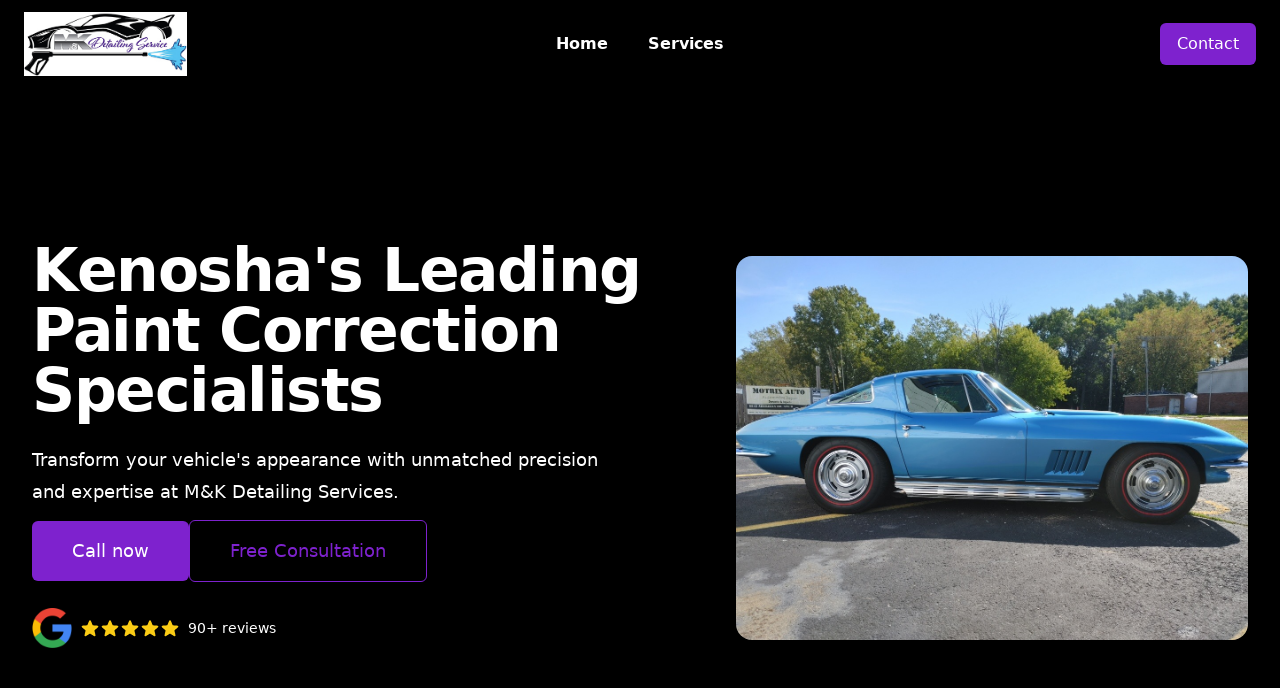

--- FILE ---
content_type: text/html; charset=UTF-8
request_url: https://mkdetailingservice.com/services/paint-correction-kenosha
body_size: 7441
content:
<!DOCTYPE html>
<html lang="en" class="scroll-smooth">
  <head>
    <meta charset="UTF-8" />
    <meta http-equiv="X-UA-Compatible" content="IE=edge" />
    <meta name="viewport" content="width=device-width, initial-scale=1.0" />
    
  <!-- HTML Meta Tags -->
  <title>Expert Paint Correction Services | M&K Detailing Services LLC - Kenosha</title>
  <meta name="description" content="Restore brilliance with M&K Detailing's Paint Correction in Kenosha! Eliminate imperfections and enhance your vehicle’s shine and color vibrancy.">
  <link rel="icon" href="../favicon.png">

  <!-- Facebook Meta Tags -->
  <meta property="og:url" content="https://www.mkdetailingservice.com/home/">
  <meta property="og:type" content="website">
  <meta property="og:title" content="Expert Paint Correction Services | M&K Detailing Services LLC - Kenosha">
  <meta property="og:description" content="Restore brilliance with M&K Detailing's Paint Correction in Kenosha! Eliminate imperfections and enhance your vehicle’s shine and color vibrancy.">
  <meta property="og:image" content="https://i.ibb.co/QCktjCg/logo.jpg">

  <!-- Twitter Meta Tags -->
  <meta name="twitter:card" content="summary_large_image">
  <meta property="twitter:domain" content="mkdetailingservice.com">
  <meta property="twitter:url" content="https://www.mkdetailingservice.com/home/">
  <meta name="twitter:title" content="Expert Paint Correction Services | M&K Detailing Services LLC - Kenosha">
  <meta name="twitter:description" content="Restore brilliance with M&K Detailing's Paint Correction in Kenosha! Eliminate imperfections and enhance your vehicle’s shine and color vibrancy.">
  <meta name="twitter:image" content="https://i.ibb.co/QCktjCg/logo.jpg">

  <!-- Meta Tags Generated via https://www.opengraph.xyz -->
        

    <link rel="stylesheet" href="../output.css" />
    <link rel="stylesheet" href="https://unpkg.com/aos@next/dist/aos.css" />

    <script async src="https://www.googletagmanager.com/gtag/js?id=G-6R7GC1205L">
    </script>
    <script>
      window.dataLayer = window.dataLayer || [];
      function gtag(){dataLayer.push(arguments);}
      gtag('js', new Date());
    
      gtag('config', 'G-6R7GC1205L');
    </script>
  </head>

  <body>
    <!-- NAV -->
    <div class="relative pt-6 bg-black">
      <div>
        <div class="px-6 pb-12 mx-auto max-w-7xl">
          <nav
            class="relative flex items-center justify-between bg-black sm:h-10 md:justify-center"
            aria-label="Global"
          >
            <div
              class="flex items-center flex-1 md:absolute md:inset-y-0 md:left-0"
            >
              <div
                class="flex items-center justify-between w-full py-3 md:w-auto"
              >
                <a href='/home'>
                  <span class="sr-only">Your Company</span>
                  <img
                    class="w-auto h-16"
                    src="/images/core/logo.jpeg"
                    alt="Logo of M&K Detailing Services LLC - Top Car Detailing in Kenosha, Wisconsin."
                  />
                </a>
                <div class="flex items-center -mr-2 md:hidden">
                  <button
                    id="hamburger"
                    type="button"
                    class="inline-flex items-center justify-center p-2 text-white rounded-md hover:text-gray-900 focus:outline-none focus:ring-2 focus:ring-inset"
                    aria-expanded="false"
                  >
                    <span class="sr-only">Open main menu</span>
                    <!-- Heroicon name: outline/bars-3 -->
                    <svg
                      id="hamburger"
                      class="w-8 h-8"
                      xmlns="http://www.w3.org/2000/svg"
                      fill="none"
                      viewBox="0 0 24 24"
                      stroke-width="1.5"
                      stroke="currentColor"
                      aria-hidden="true"
                    >
                      <path
                        stroke-linecap="round"
                        stroke-linejoin="round"
                        d="M3.75 6.75h16.5M3.75 12h16.5m-16.5 5.25h16.5"
                      />
                    </svg>
                  </button>
                </div>
              </div>
            </div>
            <div class="hidden md:flex md:space-x-10">
              <a class='font-bold text-white hover:text-gray-900' href='/home'>Home</a
              >
              <a class='font-bold text-white hover:text-gray-900' href='/services'>Services</a
              >
            </div>
            <div
              class="hidden md:absolute md:inset-y-0 md:right-0 md:flex md:items-center md:justify-end"
            >
              <span class="inline-flex rounded-md shadow">
                <a
                  href="#contact"
                  class="inline-flex items-center px-4 py-2 text-base font-medium text-white bg-purple-700 border border-transparent rounded-md"
                  >Contact</a
                >
              </span>
            </div>
          </nav>
        </div>

        <!--Mobile menu-->
        <div
          id="mobile-menu"
          class="absolute inset-x-0 top-0 z-10 hidden p-2 transition origin-top-right transform md:hidden"
        >
          <div
            class="overflow-hidden bg-black  border border-purple-700 rounded-lg shadow shadow-md ring-1 ring-black ring-opacity-5"
          >
            <div class="flex items-center justify-between px-2 pt-4">
              <div>
                <img
                  class="w-auto h-16"
                  src="/images/core/logo.jpeg"
                  alt="Logo of M&K Detailing Services LLC - Top Car Detailing in Kenosha, Wisconsin."
                />
              </div>
              <div class="-mr-2">
                <button
                  type="button"
                  id="close-menu"
                  class="inline-flex items-center justify-center p-2 text-white rounded-md hover:bg-gray-100 hover:text-gray-500 focus:outline-none focus:ring-2 focus:ring-inset focus:ring-purple-700"
                >
                  <span class="sr-only">Close main menu</span>
                  <!-- Heroicon name: outline/x-mark -->
                  <svg
                    id="close-menu"
                    class="w-6 h-6"
                    xmlns="http://www.w3.org/2000/svg"
                    fill="none"
                    viewBox="0 0 24 24"
                    stroke-width="1.5"
                    stroke="currentColor"
                    aria-hidden="true"
                  >
                    <path
                      stroke-linecap="round"
                      stroke-linejoin="round"
                      d="M6 18L18 6M6 6l12 12"
                    />
                  </svg>
                </button>
              </div>
            </div>
            <div class="px-2 pt-2 pb-3 space-y-1 divide-y-2 divide-gray-100">
              <a class='block px-3 py-2 text-base font-medium text-white rounded-md hover:bg-gray-50 ' href='/home'>Home</a
              >

              <a
                href="#services"
                id="services-btn"
                class="flex items-center justify-between px-3 py-2 text-base font-medium text-white rounded-md "
              >
                Services
                <svg
                  xmlns="http://www.w3.org/2000/svg"
                  fill="none"
                  viewBox="0 0 24 24"
                  stroke-width="1.5"
                  stroke="currentColor"
                  class="w-6 h-6 ml-2 text-white"
                >
                  <path
                    stroke-linecap="round"
                    stroke-linejoin="round"
                    d="M19.5 8.25l-7.5 7.5-7.5-7.5"
                  />
                </svg>
              </a>

              <a class='hidden block px-3 py-2 text-base font-medium text-white rounded-md sub-service hover:bg-gray-50 ' href='/services/ceramic-coating-kenosha'>Ceramic Coating</a
              >

              <a class='hidden block px-3 py-2 text-base font-medium text-white rounded-md sub-service hover:bg-gray-50 ' href='/services/paint-correction-kenosha'>Paint Correction</a
              >

              <a class='hidden block px-3 py-2 text-base font-medium text-white rounded-md sub-service hover:bg-gray-50 ' href='/services/car-detailing-kenosha'>Car Detailing</a
              >

              <!-- <a
              href="/services/window-tint-kenosha.html"
              class="hidden block px-3 py-2 text-base font-medium text-white rounded-md sub-service hover:bg-gray-50 "
              >Window Tint</a
            > -->

              <script>
                document
                  .getElementById("services-btn")
                  .addEventListener("click", function (event) {
                    event.preventDefault();
                    document
                      .querySelectorAll(".sub-service")
                      .forEach(function (link) {
                        link.classList.toggle("hidden");
                      });
                  });
              </script>

              <a
                href="#contact"
                class="flex justify-center px-3 py-2 text-base font-medium text-white bg-purple-700 rounded-md"
                >Contact</a
              >
            </div>
          </div>
        </div>
      </div>

      <!-- END NAV -->

      <!-- HERO SECTION -->

      <div class="">
        <div
          class="relative overflow-hidden isolate"
        >
          <div
            class="absolute inset-y-0 right-1/2 -z-10 -mr-96 w-[200%] origin-top-right skew-x-[-30deg] bg-black shadow-xl   sm:-mr-80 lg:-mr-96"
            aria-hidden="true"
          ></div>

          <div class="px-6 mx-auto max-w-7xl lg:px-8">
            <div
              class="max-w-2xl mx-auto lg:mx-0 lg:grid lg:max-w-none lg:grid-cols-2 lg:gap-x-16 lg:gap-y-6 xl:grid-cols-1 xl:grid-rows-1 xl:gap-x-8"
            >
              <h1
                class="max-w-2xl pt-5 text-4xl font-bold tracking-tight text-center text-white sm:text-6xl md:text-left lg:col-span-2 xl:col-auto md:pt-32 lg:pt-32"
              >
              Kenosha's Leading Paint Correction Specialists
              </h1>

              <div class="max-w-xl mt-3 lg:mt-0 xl:col-end-1 xl:row-start-1">
                <p
                  class="text-lg leading-8 text-center text-white md:text-left"
                >
                Transform your vehicle's appearance with unmatched precision and expertise at M&K Detailing Services.
                </p>

                <div
                  class="flex items-center justify-center mt-3 gap-x-2 md:justify-start"
                >
                  <a
                    href="tel:262-748-5239"
                    target="_blank"
                    class="flex items-center justify-center px-8 py-3 text-base font-medium text-white bg-purple-700 rounded-md md:py-4 md:px-10 md:text-lg hover:shadow-md"
                    >Call now</a
                  >
                  <a
                    href="https://app.urable.com/virtual-shop/UTAdn8qB0yuYypIfLYe2"
                    target="_blank"
                    class="flex items-center justify-center px-8 py-3 text-base font-medium text-purple-700 border border-purple-700 rounded-md md:py-4 md:px-10 md:text-lg"
                    >Free Consultation</a
                  >
                </div>
                <div class="flex justify-center mt-6 md:justify-start">
                  <div class="inline-flex items-center divide-gray-300">
                    <div class="mr-2">
                      <img class="h-10" src="/images/core/google.png" />
                    </div>
                    <div class="flex flex-shrink-0 pr-2">
                      <!-- Heroicon name: mini/star -->
                      <svg
                        class="w-5 h-5 text-yellow-400"
                        xmlns="http://www.w3.org/2000/svg"
                        viewBox="0 0 20 20"
                        fill="currentColor"
                        aria-hidden="true"
                      >
                        <path
                          fill-rule="evenodd"
                          d="M10.868 2.884c-.321-.772-1.415-.772-1.736 0l-1.83 4.401-4.753.381c-.833.067-1.171 1.107-.536 1.651l3.62 3.102-1.106 4.637c-.194.813.691 1.456 1.405 1.02L10 15.591l4.069 2.485c.713.436 1.598-.207 1.404-1.02l-1.106-4.637 3.62-3.102c.635-.544.297-1.584-.536-1.65l-4.752-.382-1.831-4.401z"
                          clip-rule="evenodd"
                        />
                      </svg>
                      <!-- Heroicon name: mini/star -->
                      <svg
                        class="w-5 h-5 text-yellow-400"
                        xmlns="http://www.w3.org/2000/svg"
                        viewBox="0 0 20 20"
                        fill="currentColor"
                        aria-hidden="true"
                      >
                        <path
                          fill-rule="evenodd"
                          d="M10.868 2.884c-.321-.772-1.415-.772-1.736 0l-1.83 4.401-4.753.381c-.833.067-1.171 1.107-.536 1.651l3.62 3.102-1.106 4.637c-.194.813.691 1.456 1.405 1.02L10 15.591l4.069 2.485c.713.436 1.598-.207 1.404-1.02l-1.106-4.637 3.62-3.102c.635-.544.297-1.584-.536-1.65l-4.752-.382-1.831-4.401z"
                          clip-rule="evenodd"
                        />
                      </svg>
                      <!-- Heroicon name: mini/star -->
                      <svg
                        class="w-5 h-5 text-yellow-400"
                        xmlns="http://www.w3.org/2000/svg"
                        viewBox="0 0 20 20"
                        fill="currentColor"
                        aria-hidden="true"
                      >
                        <path
                          fill-rule="evenodd"
                          d="M10.868 2.884c-.321-.772-1.415-.772-1.736 0l-1.83 4.401-4.753.381c-.833.067-1.171 1.107-.536 1.651l3.62 3.102-1.106 4.637c-.194.813.691 1.456 1.405 1.02L10 15.591l4.069 2.485c.713.436 1.598-.207 1.404-1.02l-1.106-4.637 3.62-3.102c.635-.544.297-1.584-.536-1.65l-4.752-.382-1.831-4.401z"
                          clip-rule="evenodd"
                        />
                      </svg>
                      <!-- Heroicon name: mini/star -->
                      <svg
                        class="w-5 h-5 text-yellow-400"
                        xmlns="http://www.w3.org/2000/svg"
                        viewBox="0 0 20 20"
                        fill="currentColor"
                        aria-hidden="true"
                      >
                        <path
                          fill-rule="evenodd"
                          d="M10.868 2.884c-.321-.772-1.415-.772-1.736 0l-1.83 4.401-4.753.381c-.833.067-1.171 1.107-.536 1.651l3.62 3.102-1.106 4.637c-.194.813.691 1.456 1.405 1.02L10 15.591l4.069 2.485c.713.436 1.598-.207 1.404-1.02l-1.106-4.637 3.62-3.102c.635-.544.297-1.584-.536-1.65l-4.752-.382-1.831-4.401z"
                          clip-rule="evenodd"
                        />
                      </svg>
                      <!-- Heroicon name: mini/star -->
                      <svg
                        class="w-5 h-5 text-yellow-400"
                        xmlns="http://www.w3.org/2000/svg"
                        viewBox="0 0 20 20"
                        fill="currentColor"
                        aria-hidden="true"
                      >
                        <path
                          fill-rule="evenodd"
                          d="M10.868 2.884c-.321-.772-1.415-.772-1.736 0l-1.83 4.401-4.753.381c-.833.067-1.171 1.107-.536 1.651l3.62 3.102-1.106 4.637c-.194.813.691 1.456 1.405 1.02L10 15.591l4.069 2.485c.713.436 1.598-.207 1.404-1.02l-1.106-4.637 3.62-3.102c.635-.544.297-1.584-.536-1.65l-4.752-.382-1.831-4.401z"
                          clip-rule="evenodd"
                        />
                      </svg>
                    </div>
                    <div class="min-w-0 py-1 text-sm text-gray-500 sm:py-3">
                      <!-- <span class="font-medium text-gray-900">5 out of 5</span> -->
                      <span class="font-medium text-white">90+ reviews</span>
                      <!-- by
                over
                <span class="font-medium text-indigo-600">500 beta users</span> -->
                    </div>
                  </div>
                </div>
              </div>
              <img
                src="/images/paint/paint1.jpeg"
                alt="Paint correction service in Kenosha, Wisconsin by M&K Detailing Services LLC."
                class="mt-10 aspect-[6/5] w-full max-w-lg rounded-2xl object-cover sm:mt-16 lg:mt-0 lg:max-w-none xl:row-span-2 xl:row-end-2 xl:mt-36"
              />
            </div>
          </div>
          <div
            class="absolute inset-x-0 bottom-0 h-24 -z-10  sm:h-32"
          ></div>
        </div>
      </div>

      <!-- END HERO SECTION -->

      <!-- TEST -->

      <div class="py-24 overflow-hidden bg-black sm:py-32">
        <div class="px-6 mx-auto max-w-7xl lg:px-8">
          <div
            class="grid max-w-2xl grid-cols-1 mx-auto gap-x-8 gap-y-16 sm:gap-y-20 lg:mx-0 lg:max-w-none lg:grid-cols-2"
          >
            <div id="services" class="lg:pr-8 lg:pt-4">
              <div class="lg:max-w-lg">
                <h2 class="text-base font-semibold leading-7 text-purple-700">
                  Expert Paint Correction in Kenosha
                </h2>
                <p
                  class="mt-2 text-3xl font-bold tracking-tight text-white sm:text-4xl"
                >
                  Precision restoration for your vehicle's shine.
                </p>
                <p class="mt-6 text-lg leading-8 text-white">
                  Trust in our seasoned professionals to erase blemishes and
                  bring out the best in your car's finish. Experience the
                  difference of meticulous attention to detail with M&K.
                </p>
                <dl
                  class="max-w-xl mt-10 space-y-8 text-base leading-7 text-white lg:max-w-none"
                >
                  <div class="relative pl-9">
                    <dt class="inline font-semibold text-white">
                        <svg xmlns="http://www.w3.org/2000/svg" fill="none" viewBox="0 0 24 24" stroke-width="1.5" stroke="currentColor" class="absolute w-5 h-5 text-purple-700 left-1 top-1">
                            <path stroke-linecap="round" stroke-linejoin="round" d="M4.5 12.75l6 6 9-13.5" />
                          </svg>

                      Deep Restoration
                    </dt>
                    <dd class="inline">
                      Eradicate scratches, swirl marks, and oxidation,
                      revitalizing your car's original shine and luster through
                      our paint correction service.
                    </dd>
                  </div>
                  <div class="relative pl-9">
                    <dt class="inline font-semibold text-white">
                        <svg xmlns="http://www.w3.org/2000/svg" fill="none" viewBox="0 0 24 24" stroke-width="1.5" stroke="currentColor" class="absolute w-5 h-5 text-purple-700 left-1 top-1">
                            <path stroke-linecap="round" stroke-linejoin="round" d="M4.5 12.75l6 6 9-13.5" />
                          </svg>

                      Prolonged Paint Life
                    </dt>
                    <dd class="inline">
                      By addressing imperfections early on, ensure the longevity
                      and vibrancy of your vehicle's paintwork, preserving its
                      value.
                    </dd>
                  </div>
                  <div class="relative pl-9">
                    <dt class="inline font-semibold text-white">
                        <svg xmlns="http://www.w3.org/2000/svg" fill="none" viewBox="0 0 24 24" stroke-width="1.5" stroke="currentColor" class="absolute w-5 h-5 text-purple-700 left-1 top-1">
                            <path stroke-linecap="round" stroke-linejoin="round" d="M4.5 12.75l6 6 9-13.5" />
                          </svg>

                      Enhanced Protection
                    </dt>
                    <dd class="inline">
                      Beyond mere aesthetics, our paint correction process
                      fortifies your car's exterior against environmental
                      hazards and potential paint deterioration.
                    </dd>
                  </div>
                </dl>
              </div>
            </div>
            <div class="flex items-center justify-center">
              <img
                src="/images/paint/paint2.jpeg"
                alt="Professional paint correction results by M&K Detailing Services in Kenosha."
                class="object-cover w-full shadow-xl h-112 rounded-xl ring-1 ring-gray-400/10 md:-ml-4 lg:-ml-0"
              />
            </div>
          </div>
        </div>
      </div>

      <div class="bg-black py-24 sm:py-32">
        <div class="mx-auto max-w-7xl px-6 lg:px-8">
          <div class="mx-auto max-w-4xl text-center">
            <h2 class="text-base font-semibold leading-7 text-purple-700">Packages</h2>
            <p class="mt-2 text-4xl font-bold tracking-tight text-white sm:text-5xl lg:text-6xl"
            >Choose Your Level of Paint Correction Excellence</p>
          </div>
          <p class="mx-auto mt-6 max-w-2xl text-center text-lg leading-8 text-white">Select the ideal package to erase imperfections and reveal your vehicle's true radiance.</p>
          <div class="mt-16 flex justify-center">
            <fieldset class="grid grid-cols-2 gap-x-1 rounded-full p-1 text-center text-xs font-semibold leading-5 ring-1 ring-inset ring-gray-200">
              
            </fieldset>
          </div>
          <div class="isolate mx-auto mt-10 grid max-w-md grid-cols-1 gap-8 md:max-w-2xl md:grid-cols-2 lg:max-w-4xl xl:mx-0 xl:max-w-none xl:grid-cols-4">
            <div class="rounded-3xl p-8 ring-1 ring-gray-200">
              <h3 id="tier-hobby" class="text-lg font-semibold leading-8 text-white">Gloss enhacement</h3>
              <p class="mt-4 text-sm leading-6 text-white">Boost shine with Gloss Enhancement.</p>
              
              <a href="https://app.urable.com/virtual-shop/UTAdn8qB0yuYypIfLYe2" aria-describedby="tier-hobby" class="mt-6 block rounded-md py-2 px-3 text-center text-sm font-semibold leading-6 focus-visible:outline focus-visible:outline-2 focus-visible:outline-offset-2 focus-visible:outline-indigo-600 text-white border border-purple-700">Get scheduled</a>
              <ul role="list" class="mt-8 space-y-3 text-sm leading-6 text-white">
                <li class="flex gap-x-3">
                    <svg class="h-6 w-5 flex-none text-purple-700" viewBox="0 0 20 20" fill="currentColor" aria-hidden="true">
                      <path fill-rule="evenodd" d="M16.704 4.153a.75.75 0 01.143 1.052l-8 10.5a.75.75 0 01-1.127.075l-4.5-4.5a.75.75 0 011.06-1.06l3.894 3.893 7.48-9.817a.75.75 0 011.05-.143z" clip-rule="evenodd" />
                    </svg>
                    Ceramic Sealant
                  </li>
                <li class="flex gap-x-3">
                  <svg class="h-6 w-5 flex-none text-purple-700" viewBox="0 0 20 20" fill="currentColor" aria-hidden="true">
                    <path fill-rule="evenodd" d="M16.704 4.153a.75.75 0 01.143 1.052l-8 10.5a.75.75 0 01-1.127.075l-4.5-4.5a.75.75 0 011.06-1.06l3.894 3.893 7.48-9.817a.75.75 0 011.05-.143z" clip-rule="evenodd" />
                  </svg>
                  Decontamination wash
                </li>
                <li class="flex gap-x-3">
                  <svg class="h-6 w-5 flex-none text-purple-700" viewBox="0 0 20 20" fill="currentColor" aria-hidden="true">
                    <path fill-rule="evenodd" d="M16.704 4.153a.75.75 0 01.143 1.052l-8 10.5a.75.75 0 01-1.127.075l-4.5-4.5a.75.75 0 011.06-1.06l3.894 3.893 7.48-9.817a.75.75 0 011.05-.143z" clip-rule="evenodd" />
                  </svg>
                  Light polish to restore gloss
                </li>
                <li class="flex gap-x-3">
                  <svg class="h-6 w-5 flex-none text-purple-700" viewBox="0 0 20 20" fill="currentColor" aria-hidden="true">
                    <path fill-rule="evenodd" d="M16.704 4.153a.75.75 0 01.143 1.052l-8 10.5a.75.75 0 01-1.127.075l-4.5-4.5a.75.75 0 011.06-1.06l3.894 3.893 7.48-9.817a.75.75 0 011.05-.143z" clip-rule="evenodd" />
                  </svg>
                  Tire shine
                </li>
                <li class="flex gap-x-3">
                  <svg class="h-6 w-5 flex-none text-purple-700" viewBox="0 0 20 20" fill="currentColor" aria-hidden="true">
                    <path fill-rule="evenodd" d="M16.704 4.153a.75.75 0 01.143 1.052l-8 10.5a.75.75 0 01-1.127.075l-4.5-4.5a.75.75 0 011.06-1.06l3.894 3.893 7.48-9.817a.75.75 0 011.05-.143z" clip-rule="evenodd" />
                  </svg>
                  Wheel wells & face clean
                </li>
                <li class="flex gap-x-3">
                  <svg class="h-6 w-5 flex-none text-purple-700" viewBox="0 0 20 20" fill="currentColor" aria-hidden="true">
                    <path fill-rule="evenodd" d="M16.704 4.153a.75.75 0 01.143 1.052l-8 10.5a.75.75 0 01-1.127.075l-4.5-4.5a.75.75 0 011.06-1.06l3.894 3.893 7.48-9.817a.75.75 0 011.05-.143z" clip-rule="evenodd" />
                  </svg>
                  Door jams
                </li>
                <li class="flex gap-x-3">
                  <svg class="h-6 w-5 flex-none text-purple-700" viewBox="0 0 20 20" fill="currentColor" aria-hidden="true">
                    <path fill-rule="evenodd" d="M16.704 4.153a.75.75 0 01.143 1.052l-8 10.5a.75.75 0 01-1.127.075l-4.5-4.5a.75.75 0 011.06-1.06l3.894 3.893 7.48-9.817a.75.75 0 011.05-.143z" clip-rule="evenodd" />
                  </svg>
                  Blow dry
                </li>
              </ul>
            </div>
            <div class="rounded-3xl p-8 ring-1 ring-gray-200">
              <h3 id="tier-freelancer" class="text-lg font-semibold leading-8 text-white">Single Step Polish</h3>
              <p class="mt-4 text-sm leading-6 text-white">Achieve a smoother finish with Single Step Polish.</p>
              
              <a href="https://app.urable.com/virtual-shop/UTAdn8qB0yuYypIfLYe2" aria-describedby="tier-freelancer" class="mt-6 block rounded-md py-2 px-3 text-center text-sm font-semibold leading-6 focus-visible:outline focus-visible:outline-2 focus-visible:outline-offset-2  text-white border border-purple-700  hover:ring-indigo-300">Get scheduled</a>
              <ul role="list" class="mt-8 space-y-3 text-sm leading-6 text-white">
                
                <li class="flex gap-x-3">
                    <svg class="h-6 w-5 flex-none text-purple-700" viewBox="0 0 20 20" fill="currentColor" aria-hidden="true">
                      <path fill-rule="evenodd" d="M16.704 4.153a.75.75 0 01.143 1.052l-8 10.5a.75.75 0 01-1.127.075l-4.5-4.5a.75.75 0 011.06-1.06l3.894 3.893 7.48-9.817a.75.75 0 011.05-.143z" clip-rule="evenodd" />
                    </svg>
                    Single step polish to remove swirls and light scratches
                  </li>
                <li class="flex gap-x-3">
                    <svg class="h-6 w-5 flex-none text-purple-700" viewBox="0 0 20 20" fill="currentColor" aria-hidden="true">
                      <path fill-rule="evenodd" d="M16.704 4.153a.75.75 0 01.143 1.052l-8 10.5a.75.75 0 01-1.127.075l-4.5-4.5a.75.75 0 011.06-1.06l3.894 3.893 7.48-9.817a.75.75 0 011.05-.143z" clip-rule="evenodd" />
                    </svg>
                    Ceramic Sealant
                  </li>
                <li class="flex gap-x-3">
                    <svg class="h-6 w-5 flex-none text-purple-700" viewBox="0 0 20 20" fill="currentColor" aria-hidden="true">
                      <path fill-rule="evenodd" d="M16.704 4.153a.75.75 0 01.143 1.052l-8 10.5a.75.75 0 01-1.127.075l-4.5-4.5a.75.75 0 011.06-1.06l3.894 3.893 7.48-9.817a.75.75 0 011.05-.143z" clip-rule="evenodd" />
                    </svg>
                    Decontamination wash
                  </li>
                  <li class="flex gap-x-3">
                    <svg class="h-6 w-5 flex-none text-purple-700" viewBox="0 0 20 20" fill="currentColor" aria-hidden="true">
                      <path fill-rule="evenodd" d="M16.704 4.153a.75.75 0 01.143 1.052l-8 10.5a.75.75 0 01-1.127.075l-4.5-4.5a.75.75 0 011.06-1.06l3.894 3.893 7.48-9.817a.75.75 0 011.05-.143z" clip-rule="evenodd" />
                    </svg>
                    Light polish to restore gloss
                  </li>
                  <li class="flex gap-x-3">
                    <svg class="h-6 w-5 flex-none text-purple-700" viewBox="0 0 20 20" fill="currentColor" aria-hidden="true">
                      <path fill-rule="evenodd" d="M16.704 4.153a.75.75 0 01.143 1.052l-8 10.5a.75.75 0 01-1.127.075l-4.5-4.5a.75.75 0 011.06-1.06l3.894 3.893 7.48-9.817a.75.75 0 011.05-.143z" clip-rule="evenodd" />
                    </svg>
                    Tire shine
                  </li>
                  <li class="flex gap-x-3">
                    <svg class="h-6 w-5 flex-none text-purple-700" viewBox="0 0 20 20" fill="currentColor" aria-hidden="true">
                      <path fill-rule="evenodd" d="M16.704 4.153a.75.75 0 01.143 1.052l-8 10.5a.75.75 0 01-1.127.075l-4.5-4.5a.75.75 0 011.06-1.06l3.894 3.893 7.48-9.817a.75.75 0 011.05-.143z" clip-rule="evenodd" />
                    </svg>
                    Wheel wells & face clean
                  </li>
                  <li class="flex gap-x-3">
                    <svg class="h-6 w-5 flex-none text-purple-700" viewBox="0 0 20 20" fill="currentColor" aria-hidden="true">
                      <path fill-rule="evenodd" d="M16.704 4.153a.75.75 0 01.143 1.052l-8 10.5a.75.75 0 01-1.127.075l-4.5-4.5a.75.75 0 011.06-1.06l3.894 3.893 7.48-9.817a.75.75 0 011.05-.143z" clip-rule="evenodd" />
                    </svg>
                    Door jams
                  </li>
                  <li class="flex gap-x-3">
                    <svg class="h-6 w-5 flex-none text-purple-700" viewBox="0 0 20 20" fill="currentColor" aria-hidden="true">
                      <path fill-rule="evenodd" d="M16.704 4.153a.75.75 0 01.143 1.052l-8 10.5a.75.75 0 01-1.127.075l-4.5-4.5a.75.75 0 011.06-1.06l3.894 3.893 7.48-9.817a.75.75 0 011.05-.143z" clip-rule="evenodd" />
                    </svg>
                    Blow dry
                  </li>
                
                
              </ul>
            </div>
            <div class="rounded-3xl p-8 ring-2 ring-purple-700">
              <h3 id="tier-startup" class="text-lg font-semibold leading-8 text-white">Three Step Correction</h3>
              <p class="mt-4 text-sm leading-6 text-white">Remove 90% of scratches in the clear coat</p>
             
              <a href="https://app.urable.com/virtual-shop/UTAdn8qB0yuYypIfLYe2" aria-describedby="tier-startup" class="mt-6 block rounded-md py-2 px-3 text-center text-sm font-semibold leading-6 focus-visible:outline focus-visible:outline-2 focus-visible:outline-offset-2 focus-visible:outline-indigo-600 bg-purple-700 text-white shadow-sm hover:bg-purple-500">Get scheduled</a>
              <ul role="list" class="mt-8 space-y-3 text-sm leading-6 text-white">
                <li class="flex gap-x-3">
                    <svg class="h-6 w-5 flex-none text-purple-700" viewBox="0 0 20 20" fill="currentColor" aria-hidden="true">
                      <path fill-rule="evenodd" d="M16.704 4.153a.75.75 0 01.143 1.052l-8 10.5a.75.75 0 01-1.127.075l-4.5-4.5a.75.75 0 011.06-1.06l3.894 3.893 7.48-9.817a.75.75 0 011.05-.143z" clip-rule="evenodd" />
                    </svg>
                    Heavy cut compound to remove scratches
                  </li>
                <li class="flex gap-x-3">
                    <svg class="h-6 w-5 flex-none text-purple-700" viewBox="0 0 20 20" fill="currentColor" aria-hidden="true">
                      <path fill-rule="evenodd" d="M16.704 4.153a.75.75 0 01.143 1.052l-8 10.5a.75.75 0 01-1.127.075l-4.5-4.5a.75.75 0 011.06-1.06l3.894 3.893 7.48-9.817a.75.75 0 011.05-.143z" clip-rule="evenodd" />
                    </svg>
                    Polish finish
                  </li>
                <li class="flex gap-x-3">
                    <svg class="h-6 w-5 flex-none text-purple-700" viewBox="0 0 20 20" fill="currentColor" aria-hidden="true">
                      <path fill-rule="evenodd" d="M16.704 4.153a.75.75 0 01.143 1.052l-8 10.5a.75.75 0 01-1.127.075l-4.5-4.5a.75.75 0 011.06-1.06l3.894 3.893 7.48-9.817a.75.75 0 011.05-.143z" clip-rule="evenodd" />
                    </svg>
                    Ceramic Sealant
                  </li>
                <li class="flex gap-x-3">
                    <svg class="h-6 w-5 flex-none text-purple-700" viewBox="0 0 20 20" fill="currentColor" aria-hidden="true">
                      <path fill-rule="evenodd" d="M16.704 4.153a.75.75 0 01.143 1.052l-8 10.5a.75.75 0 01-1.127.075l-4.5-4.5a.75.75 0 011.06-1.06l3.894 3.893 7.48-9.817a.75.75 0 011.05-.143z" clip-rule="evenodd" />
                    </svg>
                    Decontamination wash
                  </li>
                  <li class="flex gap-x-3">
                    <svg class="h-6 w-5 flex-none text-purple-700" viewBox="0 0 20 20" fill="currentColor" aria-hidden="true">
                      <path fill-rule="evenodd" d="M16.704 4.153a.75.75 0 01.143 1.052l-8 10.5a.75.75 0 01-1.127.075l-4.5-4.5a.75.75 0 011.06-1.06l3.894 3.893 7.48-9.817a.75.75 0 011.05-.143z" clip-rule="evenodd" />
                    </svg>
                    Light polish to restore gloss
                  </li>
                  <li class="flex gap-x-3">
                    <svg class="h-6 w-5 flex-none text-purple-700" viewBox="0 0 20 20" fill="currentColor" aria-hidden="true">
                      <path fill-rule="evenodd" d="M16.704 4.153a.75.75 0 01.143 1.052l-8 10.5a.75.75 0 01-1.127.075l-4.5-4.5a.75.75 0 011.06-1.06l3.894 3.893 7.48-9.817a.75.75 0 011.05-.143z" clip-rule="evenodd" />
                    </svg>
                    Tire shine
                  </li>
                  <li class="flex gap-x-3">
                    <svg class="h-6 w-5 flex-none text-purple-700" viewBox="0 0 20 20" fill="currentColor" aria-hidden="true">
                      <path fill-rule="evenodd" d="M16.704 4.153a.75.75 0 01.143 1.052l-8 10.5a.75.75 0 01-1.127.075l-4.5-4.5a.75.75 0 011.06-1.06l3.894 3.893 7.48-9.817a.75.75 0 011.05-.143z" clip-rule="evenodd" />
                    </svg>
                    Wheel wells & face clean
                  </li>
                  <li class="flex gap-x-3">
                    <svg class="h-6 w-5 flex-none text-purple-700" viewBox="0 0 20 20" fill="currentColor" aria-hidden="true">
                      <path fill-rule="evenodd" d="M16.704 4.153a.75.75 0 01.143 1.052l-8 10.5a.75.75 0 01-1.127.075l-4.5-4.5a.75.75 0 011.06-1.06l3.894 3.893 7.48-9.817a.75.75 0 011.05-.143z" clip-rule="evenodd" />
                    </svg>
                    Door jams
                  </li>
                  <li class="flex gap-x-3">
                    <svg class="h-6 w-5 flex-none text-purple-700" viewBox="0 0 20 20" fill="currentColor" aria-hidden="true">
                      <path fill-rule="evenodd" d="M16.704 4.153a.75.75 0 01.143 1.052l-8 10.5a.75.75 0 01-1.127.075l-4.5-4.5a.75.75 0 011.06-1.06l3.894 3.893 7.48-9.817a.75.75 0 011.05-.143z" clip-rule="evenodd" />
                    </svg>
                    Blow dry
                  </li>
                
              </ul>
            </div>
            <div class="rounded-3xl p-8 ring-1 ring-gray-200">
              <h3 id="tier-enterprise" class="text-lg font-semibold leading-8 text-white">Two Step Correction</h3>
              <p class="mt-4 text-sm leading-6 text-white"> Remove medium and light scratches and swirls.</p>
             
              <a href="https://app.urable.com/virtual-shop/UTAdn8qB0yuYypIfLYe2" aria-describedby="tier-enterprise" class="mt-6 block rounded-md py-2 px-3 text-center text-sm font-semibold leading-6 focus-visible:outline focus-visible:outline-2 focus-visible:outline-offset-2  text-white border border-purple-700">Get scheduled</a>
              <ul role="list" class="mt-8 space-y-3 text-sm leading-6 text-white">
                <li class="flex gap-x-3">
                    <svg class="h-6 w-5 flex-none text-purple-700" viewBox="0 0 20 20" fill="currentColor" aria-hidden="true">
                      <path fill-rule="evenodd" d="M16.704 4.153a.75.75 0 01.143 1.052l-8 10.5a.75.75 0 01-1.127.075l-4.5-4.5a.75.75 0 011.06-1.06l3.894 3.893 7.48-9.817a.75.75 0 011.05-.143z" clip-rule="evenodd" />
                    </svg>
                    Medium cut compound to remove scratches
                  </li>
                <li class="flex gap-x-3">
                    <svg class="h-6 w-5 flex-none text-purple-700" viewBox="0 0 20 20" fill="currentColor" aria-hidden="true">
                      <path fill-rule="evenodd" d="M16.704 4.153a.75.75 0 01.143 1.052l-8 10.5a.75.75 0 01-1.127.075l-4.5-4.5a.75.75 0 011.06-1.06l3.894 3.893 7.48-9.817a.75.75 0 011.05-.143z" clip-rule="evenodd" />
                    </svg>
                    Polish finish
                  </li>
                <li class="flex gap-x-3">
                    <svg class="h-6 w-5 flex-none text-purple-700" viewBox="0 0 20 20" fill="currentColor" aria-hidden="true">
                      <path fill-rule="evenodd" d="M16.704 4.153a.75.75 0 01.143 1.052l-8 10.5a.75.75 0 01-1.127.075l-4.5-4.5a.75.75 0 011.06-1.06l3.894 3.893 7.48-9.817a.75.75 0 011.05-.143z" clip-rule="evenodd" />
                    </svg>
                    Ceramic Sealant
                  </li>
                <li class="flex gap-x-3">
                    <svg class="h-6 w-5 flex-none text-purple-700" viewBox="0 0 20 20" fill="currentColor" aria-hidden="true">
                      <path fill-rule="evenodd" d="M16.704 4.153a.75.75 0 01.143 1.052l-8 10.5a.75.75 0 01-1.127.075l-4.5-4.5a.75.75 0 011.06-1.06l3.894 3.893 7.48-9.817a.75.75 0 011.05-.143z" clip-rule="evenodd" />
                    </svg>
                    Decontamination wash
                  </li>
                  <li class="flex gap-x-3">
                    <svg class="h-6 w-5 flex-none text-purple-700" viewBox="0 0 20 20" fill="currentColor" aria-hidden="true">
                      <path fill-rule="evenodd" d="M16.704 4.153a.75.75 0 01.143 1.052l-8 10.5a.75.75 0 01-1.127.075l-4.5-4.5a.75.75 0 011.06-1.06l3.894 3.893 7.48-9.817a.75.75 0 011.05-.143z" clip-rule="evenodd" />
                    </svg>
                    Light polish to restore gloss
                  </li>
                  <li class="flex gap-x-3">
                    <svg class="h-6 w-5 flex-none text-purple-700" viewBox="0 0 20 20" fill="currentColor" aria-hidden="true">
                      <path fill-rule="evenodd" d="M16.704 4.153a.75.75 0 01.143 1.052l-8 10.5a.75.75 0 01-1.127.075l-4.5-4.5a.75.75 0 011.06-1.06l3.894 3.893 7.48-9.817a.75.75 0 011.05-.143z" clip-rule="evenodd" />
                    </svg>
                    Tire shine
                  </li>
                  <li class="flex gap-x-3">
                    <svg class="h-6 w-5 flex-none text-purple-700" viewBox="0 0 20 20" fill="currentColor" aria-hidden="true">
                      <path fill-rule="evenodd" d="M16.704 4.153a.75.75 0 01.143 1.052l-8 10.5a.75.75 0 01-1.127.075l-4.5-4.5a.75.75 0 011.06-1.06l3.894 3.893 7.48-9.817a.75.75 0 011.05-.143z" clip-rule="evenodd" />
                    </svg>
                    Wheel wells & face clean
                  </li>
                  <li class="flex gap-x-3">
                    <svg class="h-6 w-5 flex-none text-purple-700" viewBox="0 0 20 20" fill="currentColor" aria-hidden="true">
                      <path fill-rule="evenodd" d="M16.704 4.153a.75.75 0 01.143 1.052l-8 10.5a.75.75 0 01-1.127.075l-4.5-4.5a.75.75 0 011.06-1.06l3.894 3.893 7.48-9.817a.75.75 0 011.05-.143z" clip-rule="evenodd" />
                    </svg>
                    Door jams
                  </li>
                  <li class="flex gap-x-3">
                    <svg class="h-6 w-5 flex-none text-purple-700" viewBox="0 0 20 20" fill="currentColor" aria-hidden="true">
                      <path fill-rule="evenodd" d="M16.704 4.153a.75.75 0 01.143 1.052l-8 10.5a.75.75 0 01-1.127.075l-4.5-4.5a.75.75 0 011.06-1.06l3.894 3.893 7.48-9.817a.75.75 0 011.05-.143z" clip-rule="evenodd" />
                    </svg>
                    Blow dry
                  </li>
              </ul>
            </div>
          </div>
        </div>
      </div>

      <!-- TESTIMONIALS -->
    <section id="testimonials" class="bg-black pb-28">
      <div
        class="mx-auto max-w-md px-6 text-center sm:max-w-3xl lg:max-w-7xl lg:px-8"
      >
      <div data-aos="fade-up">
        <h2 class="text-lg font-semibold text-purple-700 pt-32">Testimonials</h2>
        <p
          class="mt-2 text-4xl font-bold tracking-tight text-white sm:text-5xl lg:text-6xl"
        >
          Hear What Our Customers Have To Say
        </p>
        <p class="mx-auto mt-5 pb-10 max-w-prose text-xl text-white">
          We are dedicated to delivering an exceptional customer experience.
          Don't just take our word for it - see what others have to say about
          their time working with us.
        </p>
      </div>

        <div
          class="mt-8 grid grid-cols-1 gap-4 sm:grid-cols-2 lg:grid-cols-3"
        >
          <blockquote
            class="flex h-full flex-col justify-between bg-black shadow-md border border-purple-700 rounded-lg p-12"
            data-aos-duration="1000" data-aos="fade-up"
          >
            <div>
              <div class="flex justify-center gap-0.5 text-yellow-400">
                <svg
                  xmlns="http://www.w3.org/2000/svg"
                  class="h-6 w-6"
                  viewBox="0 0 20 20"
                  fill="currentColor"
                >
                  <path
                    d="M9.049 2.927c.3-.921 1.603-.921 1.902 0l1.07 3.292a1 1 0 00.95.69h3.462c.969 0 1.371 1.24.588 1.81l-2.8 2.034a1 1 0 00-.364 1.118l1.07 3.292c.3.921-.755 1.688-1.54 1.118l-2.8-2.034a1 1 0 00-1.175 0l-2.8 2.034c-.784.57-1.838-.197-1.539-1.118l1.07-3.292a1 1 0 00-.364-1.118L2.98 8.72c-.783-.57-.38-1.81.588-1.81h3.461a1 1 0 00.951-.69l1.07-3.292z"
                  />
                </svg>
                <svg
                  xmlns="http://www.w3.org/2000/svg"
                  class="h-6 w-6"
                  viewBox="0 0 20 20"
                  fill="currentColor"
                >
                  <path
                    d="M9.049 2.927c.3-.921 1.603-.921 1.902 0l1.07 3.292a1 1 0 00.95.69h3.462c.969 0 1.371 1.24.588 1.81l-2.8 2.034a1 1 0 00-.364 1.118l1.07 3.292c.3.921-.755 1.688-1.54 1.118l-2.8-2.034a1 1 0 00-1.175 0l-2.8 2.034c-.784.57-1.838-.197-1.539-1.118l1.07-3.292a1 1 0 00-.364-1.118L2.98 8.72c-.783-.57-.38-1.81.588-1.81h3.461a1 1 0 00.951-.69l1.07-3.292z"
                  />
                </svg>
                <svg
                  xmlns="http://www.w3.org/2000/svg"
                  class="h-6 w-6"
                  viewBox="0 0 20 20"
                  fill="currentColor"
                >
                  <path
                    d="M9.049 2.927c.3-.921 1.603-.921 1.902 0l1.07 3.292a1 1 0 00.95.69h3.462c.969 0 1.371 1.24.588 1.81l-2.8 2.034a1 1 0 00-.364 1.118l1.07 3.292c.3.921-.755 1.688-1.54 1.118l-2.8-2.034a1 1 0 00-1.175 0l-2.8 2.034c-.784.57-1.838-.197-1.539-1.118l1.07-3.292a1 1 0 00-.364-1.118L2.98 8.72c-.783-.57-.38-1.81.588-1.81h3.461a1 1 0 00.951-.69l1.07-3.292z"
                  />
                </svg>
                <svg
                  xmlns="http://www.w3.org/2000/svg"
                  class="h-6 w-6"
                  viewBox="0 0 20 20"
                  fill="currentColor"
                >
                  <path
                    d="M9.049 2.927c.3-.921 1.603-.921 1.902 0l1.07 3.292a1 1 0 00.95.69h3.462c.969 0 1.371 1.24.588 1.81l-2.8 2.034a1 1 0 00-.364 1.118l1.07 3.292c.3.921-.755 1.688-1.54 1.118l-2.8-2.034a1 1 0 00-1.175 0l-2.8 2.034c-.784.57-1.838-.197-1.539-1.118l1.07-3.292a1 1 0 00-.364-1.118L2.98 8.72c-.783-.57-.38-1.81.588-1.81h3.461a1 1 0 00.951-.69l1.07-3.292z"
                  />
                </svg>
                <svg
                  xmlns="http://www.w3.org/2000/svg"
                  class="h-6 w-6"
                  viewBox="0 0 20 20"
                  fill="currentColor"
                >
                  <path
                    d="M9.049 2.927c.3-.921 1.603-.921 1.902 0l1.07 3.292a1 1 0 00.95.69h3.462c.969 0 1.371 1.24.588 1.81l-2.8 2.034a1 1 0 00-.364 1.118l1.07 3.292c.3.921-.755 1.688-1.54 1.118l-2.8-2.034a1 1 0 00-1.175 0l-2.8 2.034c-.784.57-1.838-.197-1.539-1.118l1.07-3.292a1 1 0 00-.364-1.118L2.98 8.72c-.783-.57-.38-1.81.588-1.81h3.461a1 1 0 00.951-.69l1.07-3.292z"
                  />
                </svg>
              </div>

              <div class="mt-4">
                <h3 class="text-xl font-bold text-white sm:text-2xl">
                  Justin Lippert
                </h3>

                <p class="mt-4 text-white">
                  So brought my truck to Marc. It was pretty rough. When I got it back, it looked better than when I bought it! Reasonable prices and great customer service. I HIGHLY recommend them for their detailing services! My truck was sparkling when I got it back. Only took 4 hours too. Fast, reliable, and a good job. 10/10

                </p>
              </div>
            </div>
          </blockquote>

          <blockquote
            class="flex h-full flex-col justify-between bg-black rounded-lg border border-purple-700 shadow-md p-12"
            data-aos-duration="1500" data-aos="fade-up"
          >
            <div>
              <div class="flex justify-center gap-0.5 text-yellow-400">
                <svg
                  xmlns="http://www.w3.org/2000/svg"
                  class="h-6 w-6"
                  viewBox="0 0 20 20"
                  fill="currentColor"
                >
                  <path
                    d="M9.049 2.927c.3-.921 1.603-.921 1.902 0l1.07 3.292a1 1 0 00.95.69h3.462c.969 0 1.371 1.24.588 1.81l-2.8 2.034a1 1 0 00-.364 1.118l1.07 3.292c.3.921-.755 1.688-1.54 1.118l-2.8-2.034a1 1 0 00-1.175 0l-2.8 2.034c-.784.57-1.838-.197-1.539-1.118l1.07-3.292a1 1 0 00-.364-1.118L2.98 8.72c-.783-.57-.38-1.81.588-1.81h3.461a1 1 0 00.951-.69l1.07-3.292z"
                  />
                </svg>
                <svg
                  xmlns="http://www.w3.org/2000/svg"
                  class="h-6 w-6"
                  viewBox="0 0 20 20"
                  fill="currentColor"
                >
                  <path
                    d="M9.049 2.927c.3-.921 1.603-.921 1.902 0l1.07 3.292a1 1 0 00.95.69h3.462c.969 0 1.371 1.24.588 1.81l-2.8 2.034a1 1 0 00-.364 1.118l1.07 3.292c.3.921-.755 1.688-1.54 1.118l-2.8-2.034a1 1 0 00-1.175 0l-2.8 2.034c-.784.57-1.838-.197-1.539-1.118l1.07-3.292a1 1 0 00-.364-1.118L2.98 8.72c-.783-.57-.38-1.81.588-1.81h3.461a1 1 0 00.951-.69l1.07-3.292z"
                  />
                </svg>
                <svg
                  xmlns="http://www.w3.org/2000/svg"
                  class="h-6 w-6"
                  viewBox="0 0 20 20"
                  fill="currentColor"
                >
                  <path
                    d="M9.049 2.927c.3-.921 1.603-.921 1.902 0l1.07 3.292a1 1 0 00.95.69h3.462c.969 0 1.371 1.24.588 1.81l-2.8 2.034a1 1 0 00-.364 1.118l1.07 3.292c.3.921-.755 1.688-1.54 1.118l-2.8-2.034a1 1 0 00-1.175 0l-2.8 2.034c-.784.57-1.838-.197-1.539-1.118l1.07-3.292a1 1 0 00-.364-1.118L2.98 8.72c-.783-.57-.38-1.81.588-1.81h3.461a1 1 0 00.951-.69l1.07-3.292z"
                  />
                </svg>
                <svg
                  xmlns="http://www.w3.org/2000/svg"
                  class="h-6 w-6"
                  viewBox="0 0 20 20"
                  fill="currentColor"
                >
                  <path
                    d="M9.049 2.927c.3-.921 1.603-.921 1.902 0l1.07 3.292a1 1 0 00.95.69h3.462c.969 0 1.371 1.24.588 1.81l-2.8 2.034a1 1 0 00-.364 1.118l1.07 3.292c.3.921-.755 1.688-1.54 1.118l-2.8-2.034a1 1 0 00-1.175 0l-2.8 2.034c-.784.57-1.838-.197-1.539-1.118l1.07-3.292a1 1 0 00-.364-1.118L2.98 8.72c-.783-.57-.38-1.81.588-1.81h3.461a1 1 0 00.951-.69l1.07-3.292z"
                  />
                </svg>
                <svg
                  xmlns="http://www.w3.org/2000/svg"
                  class="h-6 w-6"
                  viewBox="0 0 20 20"
                  fill="currentColor"
                >
                  <path
                    d="M9.049 2.927c.3-.921 1.603-.921 1.902 0l1.07 3.292a1 1 0 00.95.69h3.462c.969 0 1.371 1.24.588 1.81l-2.8 2.034a1 1 0 00-.364 1.118l1.07 3.292c.3.921-.755 1.688-1.54 1.118l-2.8-2.034a1 1 0 00-1.175 0l-2.8 2.034c-.784.57-1.838-.197-1.539-1.118l1.07-3.292a1 1 0 00-.364-1.118L2.98 8.72c-.783-.57-.38-1.81.588-1.81h3.461a1 1 0 00.951-.69l1.07-3.292z"
                  />
                </svg>
              </div>

              <div class="mt-4">
                <h3 class="text-xl font-bold text-white sm:text-2xl">
                  Joey Alvarez
                </h3>

                <p class="mt-4 text-white">
                  I recently took my car to Marc at M&K for paint correction. The results? Absolutely stunning. Marc's expertise shined as he restored the car's paint to perfection. He walked me through the entire process, ensuring I understood the care and detail involved. It's clear he cares about his craft and his clients. Highly recommend M&K for top-quality service.

                </p>
              </div>
            </div>
          </blockquote>

          <blockquote
            class="flex h-full flex-col justify-between bg-black border border-purple-700 shadow-md rounded  p-12"
            data-aos-duration="2000" data-aos="fade-up"
          >
            <div>
              <div class="flex justify-center gap-0.5 text-yellow-400">
                <svg
                  xmlns="http://www.w3.org/2000/svg"
                  class="h-6 w-6"
                  viewBox="0 0 20 20"
                  fill="currentColor"
                >
                  <path
                    d="M9.049 2.927c.3-.921 1.603-.921 1.902 0l1.07 3.292a1 1 0 00.95.69h3.462c.969 0 1.371 1.24.588 1.81l-2.8 2.034a1 1 0 00-.364 1.118l1.07 3.292c.3.921-.755 1.688-1.54 1.118l-2.8-2.034a1 1 0 00-1.175 0l-2.8 2.034c-.784.57-1.838-.197-1.539-1.118l1.07-3.292a1 1 0 00-.364-1.118L2.98 8.72c-.783-.57-.38-1.81.588-1.81h3.461a1 1 0 00.951-.69l1.07-3.292z"
                  />
                </svg>
                <svg
                  xmlns="http://www.w3.org/2000/svg"
                  class="h-6 w-6"
                  viewBox="0 0 20 20"
                  fill="currentColor"
                >
                  <path
                    d="M9.049 2.927c.3-.921 1.603-.921 1.902 0l1.07 3.292a1 1 0 00.95.69h3.462c.969 0 1.371 1.24.588 1.81l-2.8 2.034a1 1 0 00-.364 1.118l1.07 3.292c.3.921-.755 1.688-1.54 1.118l-2.8-2.034a1 1 0 00-1.175 0l-2.8 2.034c-.784.57-1.838-.197-1.539-1.118l1.07-3.292a1 1 0 00-.364-1.118L2.98 8.72c-.783-.57-.38-1.81.588-1.81h3.461a1 1 0 00.951-.69l1.07-3.292z"
                  />
                </svg>
                <svg
                  xmlns="http://www.w3.org/2000/svg"
                  class="h-6 w-6"
                  viewBox="0 0 20 20"
                  fill="currentColor"
                >
                  <path
                    d="M9.049 2.927c.3-.921 1.603-.921 1.902 0l1.07 3.292a1 1 0 00.95.69h3.462c.969 0 1.371 1.24.588 1.81l-2.8 2.034a1 1 0 00-.364 1.118l1.07 3.292c.3.921-.755 1.688-1.54 1.118l-2.8-2.034a1 1 0 00-1.175 0l-2.8 2.034c-.784.57-1.838-.197-1.539-1.118l1.07-3.292a1 1 0 00-.364-1.118L2.98 8.72c-.783-.57-.38-1.81.588-1.81h3.461a1 1 0 00.951-.69l1.07-3.292z"
                  />
                </svg>
                <svg
                  xmlns="http://www.w3.org/2000/svg"
                  class="h-6 w-6"
                  viewBox="0 0 20 20"
                  fill="currentColor"
                >
                  <path
                    d="M9.049 2.927c.3-.921 1.603-.921 1.902 0l1.07 3.292a1 1 0 00.95.69h3.462c.969 0 1.371 1.24.588 1.81l-2.8 2.034a1 1 0 00-.364 1.118l1.07 3.292c.3.921-.755 1.688-1.54 1.118l-2.8-2.034a1 1 0 00-1.175 0l-2.8 2.034c-.784.57-1.838-.197-1.539-1.118l1.07-3.292a1 1 0 00-.364-1.118L2.98 8.72c-.783-.57-.38-1.81.588-1.81h3.461a1 1 0 00.951-.69l1.07-3.292z"
                  />
                </svg>
                <svg
                  xmlns="http://www.w3.org/2000/svg"
                  class="h-6 w-6"
                  viewBox="0 0 20 20"
                  fill="currentColor"
                >
                  <path
                    d="M9.049 2.927c.3-.921 1.603-.921 1.902 0l1.07 3.292a1 1 0 00.95.69h3.462c.969 0 1.371 1.24.588 1.81l-2.8 2.034a1 1 0 00-.364 1.118l1.07 3.292c.3.921-.755 1.688-1.54 1.118l-2.8-2.034a1 1 0 00-1.175 0l-2.8 2.034c-.784.57-1.838-.197-1.539-1.118l1.07-3.292a1 1 0 00-.364-1.118L2.98 8.72c-.783-.57-.38-1.81.588-1.81h3.461a1 1 0 00.951-.69l1.07-3.292z"
                  />
                </svg>
              </div>

              <div class="mt-4">
                <h3 class="text-xl font-bold text-white sm:text-2xl">
                  Aaron Reasnor
                </h3>

                <p class="mt-4 text-white">
                  I recently entrusted my car to Marc at M&K Detailing Services for a ceramic coating, and I must say, the results were beyond my expectations! Marc's attention to detail, expertise, and passion for what he does truly shine through. The coating has given my vehicle a brilliant, long-lasting shine that turns heads everywhere I go. I highly recommend Marc and the entire M&K team to anyone considering a ceramic coating. Outstanding work!
              </div>
            </div>
          </blockquote>
        </div>
        <div class="mx-auto mt-10 flex justify-center max-w-prose text-base lg:max-w-none"
            data-aos="fade-right" data-aos-duration="1500">
          <div class=" rounded shadow">
              <a
              href="tel:262-748-5239"
              class=" rounded text-lg py-2 px-4 border bg-purple-700 text-white font-semibold flex gap-2"
              >
              <svg xmlns="http://www.w3.org/2000/svg" fill="none" viewBox="0 0 24 24" stroke-width="1.5" stroke="currentColor" class="w-6 h-6">
                <path stroke-linecap="round" stroke-linejoin="round" d="M2.25 6.75c0 8.284 6.716 15 15 15h2.25a2.25 2.25 0 002.25-2.25v-1.372c0-.516-.351-.966-.852-1.091l-4.423-1.106c-.44-.11-.902.055-1.173.417l-.97 1.293c-.282.376-.769.542-1.21.38a12.035 12.035 0 01-7.143-7.143c-.162-.441.004-.928.38-1.21l1.293-.97c.363-.271.527-.734.417-1.173L6.963 3.102a1.125 1.125 0 00-1.091-.852H4.5A2.25 2.25 0 002.25 4.5v2.25z" />
              </svg>
              
              
              <span class="">Call now</span></a
            >
          </div>
          
        </div>
      </div>
    </section>
    <!-- END TESTIMONIALS -->

    <iframe src="https://app.urable.com/form/UTAdn8qB0yuYypIfLYe2/gyA8Pd8QX10XcQxOlQg4" scrolling="no" frameborder="0" marginheight="0px" marginwidth="0px" height="1200px" width="100%"></iframe>
    

     <!-- FOOTER -->
     <footer
     class="bg-black border-t border-gray-600"
     aria-labelledby="footer-heading"
   >
     <div class="mx-auto max-w-7xl px-6 pb-8 pt-16 sm:pt-24 lg:px-8 lg:pt-32">
       <div class="mt-16 grid grid-cols-2 gap-8 xl:col-span-2 xl:mt-0">
         <div class="md:grid md:grid-cols-2 md:gap-8">
           <div>
             <img
               src="../images/core/logo.jpeg"
               alt="MK Detailing"
               class="h-12"
             />
           </div>
           <div class="mt-10 md:mt-0">
             <h3 class="text-sm font-semibold leading-6 text-gray-100">
               Main
             </h3>
             <ul role="list" class="mt-6 space-y-4">
               <li>
                 <a
                   href="/"
                   class="text-sm leading-6 text-gray-100 hover:text-gray-200"
                   >Home</a
                 >
               </li>
               <li>
                 <a
                   href="/services"
                   class="text-sm leading-6 text-gray-100 hover:text-gray-200"
                   >Services</a
                 >
               </li>

               <li>
                 <a
                   href="/home#testimonials"
                   class="text-sm leading-6 text-gray-100 hover:text-gray-200"
                   >Reviews</a
                 >
               </li>
             </ul>
           </div>
         </div>
         <div class="md:grid md:grid-cols-2 md:gap-8">
           <div>
             <h3 class="text-sm font-semibold leading-6 text-gray-100">
               Services
             </h3>
             <ul role="list" class="mt-6 space-y-4">
               <li>
                 <a
                   href="/services/ceramic-coating-kenosha"
                   class="text-sm leading-6 text-gray-100 hover:text-gray-200"
                   >Ceramic Coating</a
                 >
               </li>
               <li>
                 <a
                   href="/services/car-detailing-kenosha"
                   class="text-sm leading-6 text-gray-100 hover:text-gray-200"
                   >Car Detailing</a
                 >
               </li>
               <li>
                 <a
                   href="/services/paint-correction-kenosha"
                   class="text-sm leading-6 text-gray-100 hover:text-gray-200"
                   >Paint Correction</a
                 >
               </li>
               
             </ul>
           </div>
           <div class="mt-10 md:mt-0">
             <iframe
               src="https://www.google.com/maps/embed?pb=!1m14!1m8!1m3!1d11758.241069242411!2d-87.8246338!3d42.5433949!3m2!1i1024!2i768!4f13.1!3m3!1m2!1s0x88055fa92e7b1771%3A0x364f72574ab56702!2sM%26K%20Detailing%20Service%20LLC!5e0!3m2!1sen!2sus!4v1731515350138!5m2!1sen!2sus"
               width="100%"
               height="250"
               style="border: 0"
               allowfullscreen=""
               loading="lazy"
               referrerpolicy="no-referrer-when-downgrade"
               >detailing service near me. best detailing service.</iframe
             >
           </div>
         </div>
       </div>
       <div
         class="mt-16 border-t border-gray-600 pt-8 sm:mt-20 md:mt-24 md:flex md:items-center md:justify-between md:align-middle"
       >
         <div>
           <h3 class="text-sm font-semibold leading-6 text-gray-200">
             Address
           </h3>
           <p class="mt-2 text-sm leading-6 text-gray-100">
             8867 Sheridan Rd, Kenosha, WI 53143
           </p>
         </div>
         <div class="mt-6 md:mt-0 flex gap-4 items-center align-middle">
           <!-- <img src="images/core/cert-1.webp" alt="DBE Certified." class="h-16">
           <img src="images/core/cert-2.png" alt="CBE Certified." class="h-16"> -->
           <div class="flex items-center gap-4">
             <img
               src="../images/core/google.png"
               alt="Google Reviews."
               class="h-12"
             />
             <div class="text-yellow-300">
               <i class="fa-solid fa-star"></i>
               <i class="fa-solid fa-star"></i>
               <i class="fa-solid fa-star"></i>
               <i class="fa-solid fa-star"></i>
             </div>
           </div>
         </div>
       </div>
       <div
         class="mt-8 border-t border-gray-600 pt-8 md:flex md:items-center md:justify-between"
       >
         <div>
           <p class="mt-8 text-xs leading-5 text-gray-100 md:order-1 md:mt-0">
             &copy; M&K Detailing Service LLC . All rights reserved.
           </p>
         </div>
       </div>
     </div>
   </footer>
    <script>
     
      const hamburger = document.getElementById("hamburger");
      const menu = document.getElementById("mobile-menu");

      // hamburger.addEventListener("click", {}(menu.classList.toggle("hidden")));
      hamburger.addEventListener("click", function () {
        console.log("sanity");
        menu.classList.toggle("hidden");
      });

      const closeMenu = document.getElementById("close-menu");
      closeMenu.addEventListener("click", function () {
        menu.classList.add("hidden");
      });
    </script>
    <script src="https://unpkg.com/aos@next/dist/aos.js"></script>
    <script>
      AOS.init();
    </script>
  </body>
</html>


--- FILE ---
content_type: text/html; charset=utf-8
request_url: https://app.urable.com/form/UTAdn8qB0yuYypIfLYe2/gyA8Pd8QX10XcQxOlQg4
body_size: 2148
content:
<!DOCTYPE html>
<html lang="en" data-critters-container>
  <head>

    <!-- Google Tag Manager -->
    <script>(function(w,d,s,l,i){w[l]=w[l]||[];w[l].push({'gtm.start':
    new Date().getTime(),event:'gtm.js'});var f=d.getElementsByTagName(s)[0],
    j=d.createElement(s),dl=l!='dataLayer'?'&l='+l:'';j.async=true;j.src=
    'https://www.googletagmanager.com/gtm.js?id='+i+dl;f.parentNode.insertBefore(j,f);
    })(window,document,'script','dataLayer','GTM-WQX77F3Z');</script>
    <!-- End Google Tag Manager -->

    <meta charset="utf-8">
    <title>Urable</title>
    
    <base href="/">

    <meta name="viewport" content="viewport-fit=cover, width=device-width, initial-scale=1.0, minimum-scale=1.0, maximum-scale=1.0, user-scalable=no">
    <meta name="robots" content="noindex">
    <meta name="format-detection" content="telephone=no">
    <meta name="msapplication-tap-highlight" content="no">
    <meta name="description" content="Urable is an all-in-one business management application designed for service-based businesses. With a cloud-based infrastructure and dedicated mobile apps, it allows you to run your entire business from multiple devices in real-time.">

    <link rel="manifest" crossorigin="use-credentials" href="/manifest.webmanifest">
    <meta name="theme-color" content="#2fd2a8">
    <script>
      if ('serviceWorker' in navigator) {
        navigator.serviceWorker.register('ngsw-worker.js');
      }
    </script>

    <link rel="icon" type="image/png" href="assets/icons/favicon.png">

    <!-- Urpay -->
    <script type="text/javascript" src="https://code.jquery.com/jquery-3.6.0.min.js"></script>
    <script type="text/javascript" src="https://hostedpayments.fullsteampay.net/js/hostedcontrols/2.0.0/fullsteam.hostedcontrols.js"></script>
    <script type="text/javascript" src="https://hostedpayments.fullsteampay.net/js/hostedwallet/1.0.0/fullsteam.hostedwallet.js"></script>
    
    <script type="text/javascript" src="https://maps.googleapis.com/maps/api/js?key=AIzaSyCDz3SmtjOR-pb3oS2b9N9YaxvgHvxRBkg&amp;loading=async&amp;libraries=geometry,places" async defer></script>

    <!-- Calendly link widget begin -->
    <link href="https://assets.calendly.com/assets/external/widget.css" rel="stylesheet">
    <script src="https://assets.calendly.com/assets/external/widget.js" type="text/javascript" async></script>

    <!-- Add to homescreen for ios -->
    <meta name="apple-mobile-web-app-capable" content="yes">
    <meta name="apple-mobile-web-app-status-bar-style" content="black">

    <noscript>Enable JavaScript to use this application.</noscript>
  <style>:root{--ion-color-primary:#2fd2a8;--ion-color-primary-rgb:47,210,168;--ion-color-primary-contrast:#ffffff;--ion-color-primary-contrast-rgb:255, 255, 255;--ion-color-primary-shade:#29b994;--ion-color-primary-tint:#44d7b1;--ion-color-primary-step-100:#44D7B1;--ion-color-primary-step-200:#59DBBA;--ion-color-primary-step-300:#6EE0C3;--ion-color-primary-step-400:#84E4CB;--ion-color-primary-step-500:#99E9D4;--ion-color-primary-step-600:#AEEDDD;--ion-color-primary-step-700:#C3F2E6;--ion-color-primary-step-800:#D8F7EF;--ion-color-primary-step-900:#EDFBF8;--ion-color-secondary:#2a7fff;--ion-color-secondary-rgb:42, 127, 255;--ion-color-secondary-contrast:#ffffff;--ion-color-secondary-contrast-rgb:255, 255, 255;--ion-color-secondary-shade:#2570e0;--ion-color-secondary-tint:#3f8cff;--ion-color-tertiary:#e828a1;--ion-color-tertiary-rgb:232, 40, 161;--ion-color-tertiary-contrast:#ffffff;--ion-color-tertiary-contrast-rgb:255, 255, 255;--ion-color-tertiary-shade:#cc238e;--ion-color-tertiary-tint:#ea3eaa;--ion-color-success:#10dc60;--ion-color-success-rgb:16, 220, 96;--ion-color-success-contrast:#ffffff;--ion-color-success-contrast-rgb:255, 255, 255;--ion-color-success-shade:#0ec254;--ion-color-success-tint:#28e070;--ion-color-warning:#ffce00;--ion-color-warning-rgb:255, 206, 0;--ion-color-warning-contrast:#ffffff;--ion-color-warning-contrast-rgb:255, 255, 255;--ion-color-warning-shade:#e0b500;--ion-color-warning-tint:#ffd31a;--ion-color-threat:#ff8d00;--ion-color-threat-rgb:255,141,0;--ion-color-threat-contrast:#ffffff;--ion-color-threat-contrast-rgb:255,255,255;--ion-color-threat-shade:#e07c00;--ion-color-threat-tint:#ff981a;--ion-color-danger:#f04141;--ion-color-danger-rgb:245, 61, 61;--ion-color-danger-contrast:#ffffff;--ion-color-danger-contrast-rgb:255, 255, 255;--ion-color-danger-shade:#d33939;--ion-color-danger-tint:#f25454;--ion-color-dark:#222428;--ion-color-dark-rgb:34, 34, 34;--ion-color-dark-contrast:#ffffff;--ion-color-dark-contrast-rgb:255, 255, 255;--ion-color-dark-shade:#1e2023;--ion-color-dark-tint:#383a3e;--ion-color-medium:#989aa2;--ion-color-medium-rgb:152, 154, 162;--ion-color-medium-contrast:#ffffff;--ion-color-medium-contrast-rgb:255, 255, 255;--ion-color-medium-shade:#86888f;--ion-color-medium-tint:#a2a4ab;--ion-color-light:#f4f5f8;--ion-color-light-rgb:244, 244, 244;--ion-color-light-contrast:#000000;--ion-color-light-contrast-rgb:0, 0, 0;--ion-color-light-shade:#d7d8da;--ion-color-light-tint:#f5f6f9;--ion-color-white:#ffffff;--ion-color-white-rgb:255, 255, 255;--ion-color-white-contrast:#000000;--ion-color-white-contrast-rgb:0, 0, 0;--ion-color-white-shade:#ffffff;--ion-color-white-tint:#ffffff;--ion-background-color:#f4f5f8;--ion-background-color-rgb:244,244,244;--ion-border-color:#e5e6e6;--ion-item-background:#ffffff;--ion-toolbar-background:#ffffff;--ion-tab-bar-background:#ffffff;--job-marker-arrow:#2fd2a8}html{--ion-default-dynamic-font:-apple-system-body;--ion-font-family:var(--ion-default-font)}body{background:var(--ion-background-color)}@supports (padding-top: 20px){html{--ion-safe-area-top:var(--ion-statusbar-padding)}}@supports (padding-top: env(safe-area-inset-top)){html{--ion-safe-area-top:env(safe-area-inset-top);--ion-safe-area-bottom:env(safe-area-inset-bottom);--ion-safe-area-left:env(safe-area-inset-left);--ion-safe-area-right:env(safe-area-inset-right)}}img{max-width:100%}*{box-sizing:border-box;-webkit-tap-highlight-color:rgba(0,0,0,0);-webkit-tap-highlight-color:transparent;-webkit-touch-callout:none}html{width:100%;height:100%;-webkit-text-size-adjust:100%;text-size-adjust:100%}html:not(.hydrated) body{display:none}body{-moz-osx-font-smoothing:grayscale;-webkit-font-smoothing:antialiased;margin:0;padding:0;position:fixed;width:100%;max-width:100%;height:100%;max-height:100%;transform:translateZ(0);text-rendering:optimizeLegibility;overflow:hidden;touch-action:manipulation;-webkit-user-drag:none;-ms-content-zooming:none;word-wrap:break-word;overscroll-behavior-y:none;-webkit-text-size-adjust:none;text-size-adjust:none}html{font-family:var(--ion-font-family)}@supports (-webkit-touch-callout: none){html{font:var(--ion-dynamic-font, 16px var(--ion-font-family))}}:root{--swiper-theme-color:#007aff}:root{--mbsc-safe-top:0;--mbsc-safe-right:0;--mbsc-safe-bottom:0;--mbsc-safe-left:0}@supports (top: constant(safe-area-inset-top)){:root{--mbsc-safe-top:constant(safe-area-inset-top);--mbsc-safe-right:constant(safe-area-inset-right);--mbsc-safe-bottom:constant(safe-area-inset-bottom);--mbsc-safe-left:constant(safe-area-inset-left)}}@supports (top: env(safe-area-inset-top)){:root{--mbsc-safe-top:env(safe-area-inset-top);--mbsc-safe-right:env(safe-area-inset-right);--mbsc-safe-bottom:env(safe-area-inset-bottom);--mbsc-safe-left:env(safe-area-inset-left)}}</style><link rel="stylesheet" href="styles.f1cc9e7f49d09e83.css" media="print" onload="this.media='all'"><noscript><link rel="stylesheet" href="styles.f1cc9e7f49d09e83.css"></noscript></head>
  <body>

    <!-- Google Tag Manager (noscript) -->
    <noscript><iframe src="https://www.googletagmanager.com/ns.html?id=GTM-WQX77F3Z" height="0" width="0" style="display:none;visibility:hidden"></iframe></noscript>
    <!-- End Google Tag Manager (noscript) -->

    <!-- Meta Pixel Code -->
    <script>
    !function(f,b,e,v,n,t,s)
    {if(f.fbq)return;n=f.fbq=function(){n.callMethod?
    n.callMethod.apply(n,arguments):n.queue.push(arguments)};
    if(!f._fbq)f._fbq=n;n.push=n;n.loaded=!0;n.version='2.0';
    n.queue=[];t=b.createElement(e);t.async=!0;
    t.src=v;s=b.getElementsByTagName(e)[0];
    s.parentNode.insertBefore(t,s)}(window, document,'script',
    'https://connect.facebook.net/en_US/fbevents.js');
    fbq('init', '635422684751499');
    fbq('track', 'PageView');
    </script>
    <noscript><img height="1" width="1" style="display:none" src="https://www.facebook.com/tr?id=635422684751499&ev=PageView&noscript=1"></noscript>
    <!-- End Meta Pixel Code -->

    <app-root></app-root>
    
  <script src="runtime.4c647dcea050982c.js" type="module"></script><script src="polyfills.5a8f7e1e7d83b5c5.js" type="module"></script><script src="main.4865d3402d6dab78.js" type="module"></script></body>
</html>


--- FILE ---
content_type: text/css; charset=UTF-8
request_url: https://mkdetailingservice.com/output.css
body_size: 7736
content:
/*
! tailwindcss v3.2.4 | MIT License | https://tailwindcss.com
*/

/*
1. Prevent padding and border from affecting element width. (https://github.com/mozdevs/cssremedy/issues/4)
2. Allow adding a border to an element by just adding a border-width. (https://github.com/tailwindcss/tailwindcss/pull/116)
*/

*,
::before,
::after {
  box-sizing: border-box;
  /* 1 */
  border-width: 0;
  /* 2 */
  border-style: solid;
  /* 2 */
  border-color: #e5e7eb;
  /* 2 */
}

::before,
::after {
  --tw-content: '';
}

/*
1. Use a consistent sensible line-height in all browsers.
2. Prevent adjustments of font size after orientation changes in iOS.
3. Use a more readable tab size.
4. Use the user's configured `sans` font-family by default.
5. Use the user's configured `sans` font-feature-settings by default.
*/

html {
  line-height: 1.5;
  /* 1 */
  -webkit-text-size-adjust: 100%;
  /* 2 */
  -moz-tab-size: 4;
  /* 3 */
  -o-tab-size: 4;
     tab-size: 4;
  /* 3 */
  font-family: ui-sans-serif, system-ui, -apple-system, BlinkMacSystemFont, "Segoe UI", Roboto, "Helvetica Neue", Arial, "Noto Sans", sans-serif, "Apple Color Emoji", "Segoe UI Emoji", "Segoe UI Symbol", "Noto Color Emoji";
  /* 4 */
  font-feature-settings: normal;
  /* 5 */
}

/*
1. Remove the margin in all browsers.
2. Inherit line-height from `html` so users can set them as a class directly on the `html` element.
*/

body {
  margin: 0;
  /* 1 */
  line-height: inherit;
  /* 2 */
}

/*
1. Add the correct height in Firefox.
2. Correct the inheritance of border color in Firefox. (https://bugzilla.mozilla.org/show_bug.cgi?id=190655)
3. Ensure horizontal rules are visible by default.
*/

hr {
  height: 0;
  /* 1 */
  color: inherit;
  /* 2 */
  border-top-width: 1px;
  /* 3 */
}

/*
Add the correct text decoration in Chrome, Edge, and Safari.
*/

abbr:where([title]) {
  -webkit-text-decoration: underline dotted;
          text-decoration: underline dotted;
}

/*
Remove the default font size and weight for headings.
*/

h1,
h2,
h3,
h4,
h5,
h6 {
  font-size: inherit;
  font-weight: inherit;
}

/*
Reset links to optimize for opt-in styling instead of opt-out.
*/

a {
  color: inherit;
  text-decoration: inherit;
}

/*
Add the correct font weight in Edge and Safari.
*/

b,
strong {
  font-weight: bolder;
}

/*
1. Use the user's configured `mono` font family by default.
2. Correct the odd `em` font sizing in all browsers.
*/

code,
kbd,
samp,
pre {
  font-family: ui-monospace, SFMono-Regular, Menlo, Monaco, Consolas, "Liberation Mono", "Courier New", monospace;
  /* 1 */
  font-size: 1em;
  /* 2 */
}

/*
Add the correct font size in all browsers.
*/

small {
  font-size: 80%;
}

/*
Prevent `sub` and `sup` elements from affecting the line height in all browsers.
*/

sub,
sup {
  font-size: 75%;
  line-height: 0;
  position: relative;
  vertical-align: baseline;
}

sub {
  bottom: -0.25em;
}

sup {
  top: -0.5em;
}

/*
1. Remove text indentation from table contents in Chrome and Safari. (https://bugs.chromium.org/p/chromium/issues/detail?id=999088, https://bugs.webkit.org/show_bug.cgi?id=201297)
2. Correct table border color inheritance in all Chrome and Safari. (https://bugs.chromium.org/p/chromium/issues/detail?id=935729, https://bugs.webkit.org/show_bug.cgi?id=195016)
3. Remove gaps between table borders by default.
*/

table {
  text-indent: 0;
  /* 1 */
  border-color: inherit;
  /* 2 */
  border-collapse: collapse;
  /* 3 */
}

/*
1. Change the font styles in all browsers.
2. Remove the margin in Firefox and Safari.
3. Remove default padding in all browsers.
*/

button,
input,
optgroup,
select,
textarea {
  font-family: inherit;
  /* 1 */
  font-size: 100%;
  /* 1 */
  font-weight: inherit;
  /* 1 */
  line-height: inherit;
  /* 1 */
  color: inherit;
  /* 1 */
  margin: 0;
  /* 2 */
  padding: 0;
  /* 3 */
}

/*
Remove the inheritance of text transform in Edge and Firefox.
*/

button,
select {
  text-transform: none;
}

/*
1. Correct the inability to style clickable types in iOS and Safari.
2. Remove default button styles.
*/

button,
[type='button'],
[type='reset'],
[type='submit'] {
  -webkit-appearance: button;
  /* 1 */
  background-color: transparent;
  /* 2 */
  background-image: none;
  /* 2 */
}

/*
Use the modern Firefox focus style for all focusable elements.
*/

:-moz-focusring {
  outline: auto;
}

/*
Remove the additional `:invalid` styles in Firefox. (https://github.com/mozilla/gecko-dev/blob/2f9eacd9d3d995c937b4251a5557d95d494c9be1/layout/style/res/forms.css#L728-L737)
*/

:-moz-ui-invalid {
  box-shadow: none;
}

/*
Add the correct vertical alignment in Chrome and Firefox.
*/

progress {
  vertical-align: baseline;
}

/*
Correct the cursor style of increment and decrement buttons in Safari.
*/

::-webkit-inner-spin-button,
::-webkit-outer-spin-button {
  height: auto;
}

/*
1. Correct the odd appearance in Chrome and Safari.
2. Correct the outline style in Safari.
*/

[type='search'] {
  -webkit-appearance: textfield;
  /* 1 */
  outline-offset: -2px;
  /* 2 */
}

/*
Remove the inner padding in Chrome and Safari on macOS.
*/

::-webkit-search-decoration {
  -webkit-appearance: none;
}

/*
1. Correct the inability to style clickable types in iOS and Safari.
2. Change font properties to `inherit` in Safari.
*/

::-webkit-file-upload-button {
  -webkit-appearance: button;
  /* 1 */
  font: inherit;
  /* 2 */
}

/*
Add the correct display in Chrome and Safari.
*/

summary {
  display: list-item;
}

/*
Removes the default spacing and border for appropriate elements.
*/

blockquote,
dl,
dd,
h1,
h2,
h3,
h4,
h5,
h6,
hr,
figure,
p,
pre {
  margin: 0;
}

fieldset {
  margin: 0;
  padding: 0;
}

legend {
  padding: 0;
}

ol,
ul,
menu {
  list-style: none;
  margin: 0;
  padding: 0;
}

/*
Prevent resizing textareas horizontally by default.
*/

textarea {
  resize: vertical;
}

/*
1. Reset the default placeholder opacity in Firefox. (https://github.com/tailwindlabs/tailwindcss/issues/3300)
2. Set the default placeholder color to the user's configured gray 400 color.
*/

input::-moz-placeholder, textarea::-moz-placeholder {
  opacity: 1;
  /* 1 */
  color: #9ca3af;
  /* 2 */
}

input::placeholder,
textarea::placeholder {
  opacity: 1;
  /* 1 */
  color: #9ca3af;
  /* 2 */
}

/*
Set the default cursor for buttons.
*/

button,
[role="button"] {
  cursor: pointer;
}

/*
Make sure disabled buttons don't get the pointer cursor.
*/

:disabled {
  cursor: default;
}

/*
1. Make replaced elements `display: block` by default. (https://github.com/mozdevs/cssremedy/issues/14)
2. Add `vertical-align: middle` to align replaced elements more sensibly by default. (https://github.com/jensimmons/cssremedy/issues/14#issuecomment-634934210)
   This can trigger a poorly considered lint error in some tools but is included by design.
*/

img,
svg,
video,
canvas,
audio,
iframe,
embed,
object {
  display: block;
  /* 1 */
  vertical-align: middle;
  /* 2 */
}

/*
Constrain images and videos to the parent width and preserve their intrinsic aspect ratio. (https://github.com/mozdevs/cssremedy/issues/14)
*/

img,
video {
  max-width: 100%;
  height: auto;
}

/* Make elements with the HTML hidden attribute stay hidden by default */

[hidden] {
  display: none;
}

[type='text'],input:where(:not([type])),[type='email'],[type='url'],[type='password'],[type='number'],[type='date'],[type='datetime-local'],[type='month'],[type='search'],[type='tel'],[type='time'],[type='week'],[multiple],textarea,select {
  -webkit-appearance: none;
     -moz-appearance: none;
          appearance: none;
  background-color: #fff;
  border-color: #6b7280;
  border-width: 1px;
  border-radius: 0px;
  padding-top: 0.5rem;
  padding-right: 0.75rem;
  padding-bottom: 0.5rem;
  padding-left: 0.75rem;
  font-size: 1rem;
  line-height: 1.5rem;
  --tw-shadow: 0 0 #0000;
}

[type='text']:focus, input:where(:not([type])):focus, [type='email']:focus, [type='url']:focus, [type='password']:focus, [type='number']:focus, [type='date']:focus, [type='datetime-local']:focus, [type='month']:focus, [type='search']:focus, [type='tel']:focus, [type='time']:focus, [type='week']:focus, [multiple]:focus, textarea:focus, select:focus {
  outline: 2px solid transparent;
  outline-offset: 2px;
  --tw-ring-inset: var(--tw-empty,/*!*/ /*!*/);
  --tw-ring-offset-width: 0px;
  --tw-ring-offset-color: #fff;
  --tw-ring-color: #2563eb;
  --tw-ring-offset-shadow: var(--tw-ring-inset) 0 0 0 var(--tw-ring-offset-width) var(--tw-ring-offset-color);
  --tw-ring-shadow: var(--tw-ring-inset) 0 0 0 calc(1px + var(--tw-ring-offset-width)) var(--tw-ring-color);
  box-shadow: var(--tw-ring-offset-shadow), var(--tw-ring-shadow), var(--tw-shadow);
  border-color: #2563eb;
}

input::-moz-placeholder, textarea::-moz-placeholder {
  color: #6b7280;
  opacity: 1;
}

input::placeholder,textarea::placeholder {
  color: #6b7280;
  opacity: 1;
}

::-webkit-datetime-edit-fields-wrapper {
  padding: 0;
}

::-webkit-date-and-time-value {
  min-height: 1.5em;
  text-align: inherit;
}

::-webkit-datetime-edit {
  display: inline-flex;
}

::-webkit-datetime-edit,::-webkit-datetime-edit-year-field,::-webkit-datetime-edit-month-field,::-webkit-datetime-edit-day-field,::-webkit-datetime-edit-hour-field,::-webkit-datetime-edit-minute-field,::-webkit-datetime-edit-second-field,::-webkit-datetime-edit-millisecond-field,::-webkit-datetime-edit-meridiem-field {
  padding-top: 0;
  padding-bottom: 0;
}

select {
  background-image: url("data:image/svg+xml,%3csvg xmlns='http://www.w3.org/2000/svg' fill='none' viewBox='0 0 20 20'%3e%3cpath stroke='%236b7280' stroke-linecap='round' stroke-linejoin='round' stroke-width='1.5' d='M6 8l4 4 4-4'/%3e%3c/svg%3e");
  background-position: right 0.5rem center;
  background-repeat: no-repeat;
  background-size: 1.5em 1.5em;
  padding-right: 2.5rem;
  -webkit-print-color-adjust: exact;
          print-color-adjust: exact;
}

[multiple],[size]:where(select:not([size="1"])) {
  background-image: initial;
  background-position: initial;
  background-repeat: unset;
  background-size: initial;
  padding-right: 0.75rem;
  -webkit-print-color-adjust: unset;
          print-color-adjust: unset;
}

[type='checkbox'],[type='radio'] {
  -webkit-appearance: none;
     -moz-appearance: none;
          appearance: none;
  padding: 0;
  -webkit-print-color-adjust: exact;
          print-color-adjust: exact;
  display: inline-block;
  vertical-align: middle;
  background-origin: border-box;
  -webkit-user-select: none;
     -moz-user-select: none;
          user-select: none;
  flex-shrink: 0;
  height: 1rem;
  width: 1rem;
  color: #2563eb;
  background-color: #fff;
  border-color: #6b7280;
  border-width: 1px;
  --tw-shadow: 0 0 #0000;
}

[type='checkbox'] {
  border-radius: 0px;
}

[type='radio'] {
  border-radius: 100%;
}

[type='checkbox']:focus,[type='radio']:focus {
  outline: 2px solid transparent;
  outline-offset: 2px;
  --tw-ring-inset: var(--tw-empty,/*!*/ /*!*/);
  --tw-ring-offset-width: 2px;
  --tw-ring-offset-color: #fff;
  --tw-ring-color: #2563eb;
  --tw-ring-offset-shadow: var(--tw-ring-inset) 0 0 0 var(--tw-ring-offset-width) var(--tw-ring-offset-color);
  --tw-ring-shadow: var(--tw-ring-inset) 0 0 0 calc(2px + var(--tw-ring-offset-width)) var(--tw-ring-color);
  box-shadow: var(--tw-ring-offset-shadow), var(--tw-ring-shadow), var(--tw-shadow);
}

[type='checkbox']:checked,[type='radio']:checked {
  border-color: transparent;
  background-color: currentColor;
  background-size: 100% 100%;
  background-position: center;
  background-repeat: no-repeat;
}

[type='checkbox']:checked {
  background-image: url("data:image/svg+xml,%3csvg viewBox='0 0 16 16' fill='white' xmlns='http://www.w3.org/2000/svg'%3e%3cpath d='M12.207 4.793a1 1 0 010 1.414l-5 5a1 1 0 01-1.414 0l-2-2a1 1 0 011.414-1.414L6.5 9.086l4.293-4.293a1 1 0 011.414 0z'/%3e%3c/svg%3e");
}

[type='radio']:checked {
  background-image: url("data:image/svg+xml,%3csvg viewBox='0 0 16 16' fill='white' xmlns='http://www.w3.org/2000/svg'%3e%3ccircle cx='8' cy='8' r='3'/%3e%3c/svg%3e");
}

[type='checkbox']:checked:hover,[type='checkbox']:checked:focus,[type='radio']:checked:hover,[type='radio']:checked:focus {
  border-color: transparent;
  background-color: currentColor;
}

[type='checkbox']:indeterminate {
  background-image: url("data:image/svg+xml,%3csvg xmlns='http://www.w3.org/2000/svg' fill='none' viewBox='0 0 16 16'%3e%3cpath stroke='white' stroke-linecap='round' stroke-linejoin='round' stroke-width='2' d='M4 8h8'/%3e%3c/svg%3e");
  border-color: transparent;
  background-color: currentColor;
  background-size: 100% 100%;
  background-position: center;
  background-repeat: no-repeat;
}

[type='checkbox']:indeterminate:hover,[type='checkbox']:indeterminate:focus {
  border-color: transparent;
  background-color: currentColor;
}

[type='file'] {
  background: unset;
  border-color: inherit;
  border-width: 0;
  border-radius: 0;
  padding: 0;
  font-size: unset;
  line-height: inherit;
}

[type='file']:focus {
  outline: 1px solid ButtonText;
  outline: 1px auto -webkit-focus-ring-color;
}

*, ::before, ::after {
  --tw-border-spacing-x: 0;
  --tw-border-spacing-y: 0;
  --tw-translate-x: 0;
  --tw-translate-y: 0;
  --tw-rotate: 0;
  --tw-skew-x: 0;
  --tw-skew-y: 0;
  --tw-scale-x: 1;
  --tw-scale-y: 1;
  --tw-pan-x:  ;
  --tw-pan-y:  ;
  --tw-pinch-zoom:  ;
  --tw-scroll-snap-strictness: proximity;
  --tw-ordinal:  ;
  --tw-slashed-zero:  ;
  --tw-numeric-figure:  ;
  --tw-numeric-spacing:  ;
  --tw-numeric-fraction:  ;
  --tw-ring-inset:  ;
  --tw-ring-offset-width: 0px;
  --tw-ring-offset-color: #fff;
  --tw-ring-color: rgb(59 130 246 / 0.5);
  --tw-ring-offset-shadow: 0 0 #0000;
  --tw-ring-shadow: 0 0 #0000;
  --tw-shadow: 0 0 #0000;
  --tw-shadow-colored: 0 0 #0000;
  --tw-blur:  ;
  --tw-brightness:  ;
  --tw-contrast:  ;
  --tw-grayscale:  ;
  --tw-hue-rotate:  ;
  --tw-invert:  ;
  --tw-saturate:  ;
  --tw-sepia:  ;
  --tw-drop-shadow:  ;
  --tw-backdrop-blur:  ;
  --tw-backdrop-brightness:  ;
  --tw-backdrop-contrast:  ;
  --tw-backdrop-grayscale:  ;
  --tw-backdrop-hue-rotate:  ;
  --tw-backdrop-invert:  ;
  --tw-backdrop-opacity:  ;
  --tw-backdrop-saturate:  ;
  --tw-backdrop-sepia:  ;
}

::backdrop {
  --tw-border-spacing-x: 0;
  --tw-border-spacing-y: 0;
  --tw-translate-x: 0;
  --tw-translate-y: 0;
  --tw-rotate: 0;
  --tw-skew-x: 0;
  --tw-skew-y: 0;
  --tw-scale-x: 1;
  --tw-scale-y: 1;
  --tw-pan-x:  ;
  --tw-pan-y:  ;
  --tw-pinch-zoom:  ;
  --tw-scroll-snap-strictness: proximity;
  --tw-ordinal:  ;
  --tw-slashed-zero:  ;
  --tw-numeric-figure:  ;
  --tw-numeric-spacing:  ;
  --tw-numeric-fraction:  ;
  --tw-ring-inset:  ;
  --tw-ring-offset-width: 0px;
  --tw-ring-offset-color: #fff;
  --tw-ring-color: rgb(59 130 246 / 0.5);
  --tw-ring-offset-shadow: 0 0 #0000;
  --tw-ring-shadow: 0 0 #0000;
  --tw-shadow: 0 0 #0000;
  --tw-shadow-colored: 0 0 #0000;
  --tw-blur:  ;
  --tw-brightness:  ;
  --tw-contrast:  ;
  --tw-grayscale:  ;
  --tw-hue-rotate:  ;
  --tw-invert:  ;
  --tw-saturate:  ;
  --tw-sepia:  ;
  --tw-drop-shadow:  ;
  --tw-backdrop-blur:  ;
  --tw-backdrop-brightness:  ;
  --tw-backdrop-contrast:  ;
  --tw-backdrop-grayscale:  ;
  --tw-backdrop-hue-rotate:  ;
  --tw-backdrop-invert:  ;
  --tw-backdrop-opacity:  ;
  --tw-backdrop-saturate:  ;
  --tw-backdrop-sepia:  ;
}

.sr-only {
  position: absolute;
  width: 1px;
  height: 1px;
  padding: 0;
  margin: -1px;
  overflow: hidden;
  clip: rect(0, 0, 0, 0);
  white-space: nowrap;
  border-width: 0;
}

.fixed {
  position: fixed;
}

.absolute {
  position: absolute;
}

.relative {
  position: relative;
}

.inset-0 {
  top: 0px;
  right: 0px;
  bottom: 0px;
  left: 0px;
}

.inset-y-0 {
  top: 0px;
  bottom: 0px;
}

.inset-x-0 {
  left: 0px;
  right: 0px;
}

.top-2 {
  top: 0.5rem;
}

.right-2 {
  right: 0.5rem;
}

.bottom-0 {
  bottom: 0px;
}

.right-0 {
  right: 0px;
}

.top-0 {
  top: 0px;
}

.right-1\/2 {
  right: 50%;
}

.left-1 {
  left: 0.25rem;
}

.top-1 {
  top: 0.25rem;
}

.isolate {
  isolation: isolate;
}

.z-50 {
  z-index: 50;
}

.z-10 {
  z-index: 10;
}

.z-0 {
  z-index: 0;
}

.-z-10 {
  z-index: -10;
}

.-m-3 {
  margin: -0.75rem;
}

.mx-auto {
  margin-left: auto;
  margin-right: auto;
}

.my-3 {
  margin-top: 0.75rem;
  margin-bottom: 0.75rem;
}

.mt-2 {
  margin-top: 0.5rem;
}

.mb-4 {
  margin-bottom: 1rem;
}

.mr-4 {
  margin-right: 1rem;
}

.-mr-2 {
  margin-right: -0.5rem;
}

.mt-10 {
  margin-top: 2.5rem;
}

.mt-3 {
  margin-top: 0.75rem;
}

.mt-5 {
  margin-top: 1.25rem;
}

.mt-6 {
  margin-top: 1.5rem;
}

.mr-2 {
  margin-right: 0.5rem;
}

.mt-1 {
  margin-top: 0.25rem;
}

.mt-12 {
  margin-top: 3rem;
}

.mb-2 {
  margin-bottom: 0.5rem;
}

.mb-5 {
  margin-bottom: 1.25rem;
}

.ml-2 {
  margin-left: 0.5rem;
}

.-mr-1 {
  margin-right: -0.25rem;
}

.ml-10 {
  margin-left: 2.5rem;
}

.mb-3 {
  margin-bottom: 0.75rem;
}

.mt-8 {
  margin-top: 2rem;
}

.mt-4 {
  margin-top: 1rem;
}

.mt-16 {
  margin-top: 4rem;
}

.-mr-96 {
  margin-right: -24rem;
}

.block {
  display: block;
}

.inline {
  display: inline;
}

.flex {
  display: flex;
}

.inline-flex {
  display: inline-flex;
}

.grid {
  display: grid;
}

.hidden {
  display: none;
}

.aspect-\[6\/5\] {
  aspect-ratio: 6/5;
}

.h-6 {
  height: 1.5rem;
}

.h-20 {
  height: 5rem;
}

.h-full {
  height: 100%;
}

.h-16 {
  height: 4rem;
}

.h-8 {
  height: 2rem;
}

.h-28 {
  height: 7rem;
}

.h-10 {
  height: 2.5rem;
}

.h-5 {
  height: 1.25rem;
}

.h-56 {
  height: 14rem;
}

.h-72 {
  height: 18rem;
}

.h-4 {
  height: 1rem;
}

.h-12 {
  height: 3rem;
}

.h-24 {
  height: 6rem;
}

.min-h-full {
  min-height: 100%;
}

.w-6 {
  width: 1.5rem;
}

.w-48 {
  width: 12rem;
}

.w-full {
  width: 100%;
}

.w-auto {
  width: auto;
}

.w-8 {
  width: 2rem;
}

.w-5 {
  width: 1.25rem;
}

.w-4 {
  width: 1rem;
}

.w-12 {
  width: 3rem;
}

.w-\[200\%\] {
  width: 200%;
}

.min-w-0 {
  min-width: 0px;
}

.min-w-full {
  min-width: 100%;
}

.max-w-7xl {
  max-width: 80rem;
}

.max-w-2xl {
  max-width: 42rem;
}

.max-w-sm {
  max-width: 24rem;
}

.max-w-prose {
  max-width: 65ch;
}

.max-w-md {
  max-width: 28rem;
}

.max-w-xl {
  max-width: 36rem;
}

.max-w-lg {
  max-width: 32rem;
}

.max-w-4xl {
  max-width: 56rem;
}

.flex-1 {
  flex: 1 1 0%;
}

.flex-none {
  flex: none;
}

.flex-shrink-0 {
  flex-shrink: 0;
}

.flex-grow {
  flex-grow: 1;
}

.origin-top-right {
  transform-origin: top right;
}

.translate-x-1\/2 {
  --tw-translate-x: 50%;
  transform: translate(var(--tw-translate-x), var(--tw-translate-y)) rotate(var(--tw-rotate)) skewX(var(--tw-skew-x)) skewY(var(--tw-skew-y)) scaleX(var(--tw-scale-x)) scaleY(var(--tw-scale-y));
}

.skew-x-\[-30deg\] {
  --tw-skew-x: -30deg;
  transform: translate(var(--tw-translate-x), var(--tw-translate-y)) rotate(var(--tw-rotate)) skewX(var(--tw-skew-x)) skewY(var(--tw-skew-y)) scaleX(var(--tw-scale-x)) scaleY(var(--tw-scale-y));
}

.transform {
  transform: translate(var(--tw-translate-x), var(--tw-translate-y)) rotate(var(--tw-rotate)) skewX(var(--tw-skew-x)) skewY(var(--tw-skew-y)) scaleX(var(--tw-scale-x)) scaleY(var(--tw-scale-y));
}

.list-disc {
  list-style-type: disc;
}

.grid-cols-1 {
  grid-template-columns: repeat(1, minmax(0, 1fr));
}

.grid-cols-2 {
  grid-template-columns: repeat(2, minmax(0, 1fr));
}

.flex-col {
  flex-direction: column;
}

.items-end {
  align-items: flex-end;
}

.items-center {
  align-items: center;
}

.justify-center {
  justify-content: center;
}

.justify-between {
  justify-content: space-between;
}

.gap-2 {
  gap: 0.5rem;
}

.gap-4 {
  gap: 1rem;
}

.gap-0\.5 {
  gap: 0.125rem;
}

.gap-0 {
  gap: 0px;
}

.gap-8 {
  gap: 2rem;
}

.gap-x-2 {
  -moz-column-gap: 0.5rem;
       column-gap: 0.5rem;
}

.gap-x-8 {
  -moz-column-gap: 2rem;
       column-gap: 2rem;
}

.gap-y-16 {
  row-gap: 4rem;
}

.gap-x-1 {
  -moz-column-gap: 0.25rem;
       column-gap: 0.25rem;
}

.gap-x-3 {
  -moz-column-gap: 0.75rem;
       column-gap: 0.75rem;
}

.space-y-1 > :not([hidden]) ~ :not([hidden]) {
  --tw-space-y-reverse: 0;
  margin-top: calc(0.25rem * calc(1 - var(--tw-space-y-reverse)));
  margin-bottom: calc(0.25rem * var(--tw-space-y-reverse));
}

.space-y-4 > :not([hidden]) ~ :not([hidden]) {
  --tw-space-y-reverse: 0;
  margin-top: calc(1rem * calc(1 - var(--tw-space-y-reverse)));
  margin-bottom: calc(1rem * var(--tw-space-y-reverse));
}

.space-y-8 > :not([hidden]) ~ :not([hidden]) {
  --tw-space-y-reverse: 0;
  margin-top: calc(2rem * calc(1 - var(--tw-space-y-reverse)));
  margin-bottom: calc(2rem * var(--tw-space-y-reverse));
}

.space-x-6 > :not([hidden]) ~ :not([hidden]) {
  --tw-space-x-reverse: 0;
  margin-right: calc(1.5rem * var(--tw-space-x-reverse));
  margin-left: calc(1.5rem * calc(1 - var(--tw-space-x-reverse)));
}

.space-y-3 > :not([hidden]) ~ :not([hidden]) {
  --tw-space-y-reverse: 0;
  margin-top: calc(0.75rem * calc(1 - var(--tw-space-y-reverse)));
  margin-bottom: calc(0.75rem * var(--tw-space-y-reverse));
}

.divide-y-2 > :not([hidden]) ~ :not([hidden]) {
  --tw-divide-y-reverse: 0;
  border-top-width: calc(2px * calc(1 - var(--tw-divide-y-reverse)));
  border-bottom-width: calc(2px * var(--tw-divide-y-reverse));
}

.divide-gray-100 > :not([hidden]) ~ :not([hidden]) {
  --tw-divide-opacity: 1;
  border-color: rgb(243 244 246 / var(--tw-divide-opacity));
}

.divide-gray-300 > :not([hidden]) ~ :not([hidden]) {
  --tw-divide-opacity: 1;
  border-color: rgb(209 213 219 / var(--tw-divide-opacity));
}

.overflow-hidden {
  overflow: hidden;
}

.overflow-y-auto {
  overflow-y: auto;
}

.scroll-smooth {
  scroll-behavior: smooth;
}

.rounded-full {
  border-radius: 9999px;
}

.rounded-md {
  border-radius: 0.375rem;
}

.rounded-lg {
  border-radius: 0.5rem;
}

.rounded {
  border-radius: 0.25rem;
}

.rounded-2xl {
  border-radius: 1rem;
}

.rounded-xl {
  border-radius: 0.75rem;
}

.rounded-3xl {
  border-radius: 1.5rem;
}

.rounded-t-lg {
  border-top-left-radius: 0.5rem;
  border-top-right-radius: 0.5rem;
}

.border {
  border-width: 1px;
}

.border-b {
  border-bottom-width: 1px;
}

.border-t {
  border-top-width: 1px;
}

.border-purple-700 {
  --tw-border-opacity: 1;
  border-color: rgb(126 34 206 / var(--tw-border-opacity));
}

.border-gray-900\/10 {
  border-color: rgb(17 24 39 / 0.1);
}

.border-transparent {
  border-color: transparent;
}

.border-gray-200 {
  --tw-border-opacity: 1;
  border-color: rgb(229 231 235 / var(--tw-border-opacity));
}

.border-gray-200\/10 {
  border-color: rgb(229 231 235 / 0.1);
}

.border-gray-50\/10 {
  border-color: rgb(249 250 251 / 0.1);
}

.border-gray-50 {
  --tw-border-opacity: 1;
  border-color: rgb(249 250 251 / var(--tw-border-opacity));
}

.border-gray-600 {
  --tw-border-opacity: 1;
  border-color: rgb(75 85 99 / var(--tw-border-opacity));
}

.bg-purple-700 {
  --tw-bg-opacity: 1;
  background-color: rgb(126 34 206 / var(--tw-bg-opacity));
}

.bg-black {
  --tw-bg-opacity: 1;
  background-color: rgb(0 0 0 / var(--tw-bg-opacity));
}

.bg-purple-600 {
  --tw-bg-opacity: 1;
  background-color: rgb(147 51 234 / var(--tw-bg-opacity));
}

.bg-white {
  --tw-bg-opacity: 1;
  background-color: rgb(255 255 255 / var(--tw-bg-opacity));
}

.bg-gray-100 {
  --tw-bg-opacity: 1;
  background-color: rgb(243 244 246 / var(--tw-bg-opacity));
}

.bg-gradient-to-b {
  background-image: linear-gradient(to bottom, var(--tw-gradient-stops));
}

.bg-gradient-to-t {
  background-image: linear-gradient(to top, var(--tw-gradient-stops));
}

.from-black {
  --tw-gradient-from: #000;
  --tw-gradient-to: rgb(0 0 0 / 0);
  --tw-gradient-stops: var(--tw-gradient-from), var(--tw-gradient-to);
}

.object-cover {
  -o-object-fit: cover;
     object-fit: cover;
}

.p-3 {
  padding: 0.75rem;
}

.p-1 {
  padding: 0.25rem;
}

.p-2 {
  padding: 0.5rem;
}

.p-5 {
  padding: 1.25rem;
}

.p-12 {
  padding: 3rem;
}

.p-4 {
  padding: 1rem;
}

.p-8 {
  padding: 2rem;
}

.px-6 {
  padding-left: 1.5rem;
  padding-right: 1.5rem;
}

.py-2\.5 {
  padding-top: 0.625rem;
  padding-bottom: 0.625rem;
}

.py-2 {
  padding-top: 0.5rem;
  padding-bottom: 0.5rem;
}

.px-4 {
  padding-left: 1rem;
  padding-right: 1rem;
}

.px-2 {
  padding-left: 0.5rem;
  padding-right: 0.5rem;
}

.px-3 {
  padding-left: 0.75rem;
  padding-right: 0.75rem;
}

.px-8 {
  padding-left: 2rem;
  padding-right: 2rem;
}

.py-3 {
  padding-top: 0.75rem;
  padding-bottom: 0.75rem;
}

.py-1 {
  padding-top: 0.25rem;
  padding-bottom: 0.25rem;
}

.py-16 {
  padding-top: 4rem;
  padding-bottom: 4rem;
}

.py-24 {
  padding-top: 6rem;
  padding-bottom: 6rem;
}

.py-1\.5 {
  padding-top: 0.375rem;
  padding-bottom: 0.375rem;
}

.px-5 {
  padding-left: 1.25rem;
  padding-right: 1.25rem;
}

.pb-8 {
  padding-bottom: 2rem;
}

.pt-6 {
  padding-top: 1.5rem;
}

.pt-4 {
  padding-top: 1rem;
}

.pt-2 {
  padding-top: 0.5rem;
}

.pb-3 {
  padding-bottom: 0.75rem;
}

.pr-2 {
  padding-right: 0.5rem;
}

.pb-6 {
  padding-bottom: 1.5rem;
}

.pt-10 {
  padding-top: 2.5rem;
}

.pt-8 {
  padding-top: 2rem;
}

.pb-28 {
  padding-bottom: 7rem;
}

.pt-32 {
  padding-top: 8rem;
}

.pb-10 {
  padding-bottom: 2.5rem;
}

.pt-16 {
  padding-top: 4rem;
}

.pb-12 {
  padding-bottom: 3rem;
}

.pb-4 {
  padding-bottom: 1rem;
}

.pt-5 {
  padding-top: 1.25rem;
}

.pl-9 {
  padding-left: 2.25rem;
}

.pb-32 {
  padding-bottom: 8rem;
}

.text-left {
  text-align: left;
}

.text-center {
  text-align: center;
}

.align-middle {
  vertical-align: middle;
}

.text-sm {
  font-size: 0.875rem;
  line-height: 1.25rem;
}

.text-base {
  font-size: 1rem;
  line-height: 1.5rem;
}

.text-4xl {
  font-size: 2.25rem;
  line-height: 2.5rem;
}

.text-lg {
  font-size: 1.125rem;
  line-height: 1.75rem;
}

.text-3xl {
  font-size: 1.875rem;
  line-height: 2.25rem;
}

.text-xl {
  font-size: 1.25rem;
  line-height: 1.75rem;
}

.text-2xl {
  font-size: 1.5rem;
  line-height: 2rem;
}

.text-xs {
  font-size: 0.75rem;
  line-height: 1rem;
}

.font-semibold {
  font-weight: 600;
}

.font-medium {
  font-weight: 500;
}

.font-bold {
  font-weight: 700;
}

.font-normal {
  font-weight: 400;
}

.leading-6 {
  line-height: 1.5rem;
}

.leading-8 {
  line-height: 2rem;
}

.leading-5 {
  line-height: 1.25rem;
}

.leading-7 {
  line-height: 1.75rem;
}

.tracking-tight {
  letter-spacing: -0.025em;
}

.text-white {
  --tw-text-opacity: 1;
  color: rgb(255 255 255 / var(--tw-text-opacity));
}

.text-black {
  --tw-text-opacity: 1;
  color: rgb(0 0 0 / var(--tw-text-opacity));
}

.text-gray-400 {
  --tw-text-opacity: 1;
  color: rgb(156 163 175 / var(--tw-text-opacity));
}

.text-yellow-400 {
  --tw-text-opacity: 1;
  color: rgb(250 204 21 / var(--tw-text-opacity));
}

.text-gray-500 {
  --tw-text-opacity: 1;
  color: rgb(107 114 128 / var(--tw-text-opacity));
}

.text-gray-900 {
  --tw-text-opacity: 1;
  color: rgb(17 24 39 / var(--tw-text-opacity));
}

.text-indigo-600 {
  --tw-text-opacity: 1;
  color: rgb(79 70 229 / var(--tw-text-opacity));
}

.text-purple-700 {
  --tw-text-opacity: 1;
  color: rgb(126 34 206 / var(--tw-text-opacity));
}

.text-gray-600 {
  --tw-text-opacity: 1;
  color: rgb(75 85 99 / var(--tw-text-opacity));
}

.text-yellow-300 {
  --tw-text-opacity: 1;
  color: rgb(253 224 71 / var(--tw-text-opacity));
}

.text-gray-100 {
  --tw-text-opacity: 1;
  color: rgb(243 244 246 / var(--tw-text-opacity));
}

.text-gray-200 {
  --tw-text-opacity: 1;
  color: rgb(229 231 235 / var(--tw-text-opacity));
}

.shadow-md {
  --tw-shadow: 0 4px 6px -1px rgb(0 0 0 / 0.1), 0 2px 4px -2px rgb(0 0 0 / 0.1);
  --tw-shadow-colored: 0 4px 6px -1px var(--tw-shadow-color), 0 2px 4px -2px var(--tw-shadow-color);
  box-shadow: var(--tw-ring-offset-shadow, 0 0 #0000), var(--tw-ring-shadow, 0 0 #0000), var(--tw-shadow);
}

.shadow {
  --tw-shadow: 0 1px 3px 0 rgb(0 0 0 / 0.1), 0 1px 2px -1px rgb(0 0 0 / 0.1);
  --tw-shadow-colored: 0 1px 3px 0 var(--tw-shadow-color), 0 1px 2px -1px var(--tw-shadow-color);
  box-shadow: var(--tw-ring-offset-shadow, 0 0 #0000), var(--tw-ring-shadow, 0 0 #0000), var(--tw-shadow);
}

.shadow-xl {
  --tw-shadow: 0 20px 25px -5px rgb(0 0 0 / 0.1), 0 8px 10px -6px rgb(0 0 0 / 0.1);
  --tw-shadow-colored: 0 20px 25px -5px var(--tw-shadow-color), 0 8px 10px -6px var(--tw-shadow-color);
  box-shadow: var(--tw-ring-offset-shadow, 0 0 #0000), var(--tw-ring-shadow, 0 0 #0000), var(--tw-shadow);
}

.shadow-sm {
  --tw-shadow: 0 1px 2px 0 rgb(0 0 0 / 0.05);
  --tw-shadow-colored: 0 1px 2px 0 var(--tw-shadow-color);
  box-shadow: var(--tw-ring-offset-shadow, 0 0 #0000), var(--tw-ring-shadow, 0 0 #0000), var(--tw-shadow);
}

.shadow-purple-600\/10 {
  --tw-shadow-color: rgb(147 51 234 / 0.1);
  --tw-shadow: var(--tw-shadow-colored);
}

.ring-1 {
  --tw-ring-offset-shadow: var(--tw-ring-inset) 0 0 0 var(--tw-ring-offset-width) var(--tw-ring-offset-color);
  --tw-ring-shadow: var(--tw-ring-inset) 0 0 0 calc(1px + var(--tw-ring-offset-width)) var(--tw-ring-color);
  box-shadow: var(--tw-ring-offset-shadow), var(--tw-ring-shadow), var(--tw-shadow, 0 0 #0000);
}

.ring-2 {
  --tw-ring-offset-shadow: var(--tw-ring-inset) 0 0 0 var(--tw-ring-offset-width) var(--tw-ring-offset-color);
  --tw-ring-shadow: var(--tw-ring-inset) 0 0 0 calc(2px + var(--tw-ring-offset-width)) var(--tw-ring-color);
  box-shadow: var(--tw-ring-offset-shadow), var(--tw-ring-shadow), var(--tw-shadow, 0 0 #0000);
}

.ring-inset {
  --tw-ring-inset: inset;
}

.ring-purple-600 {
  --tw-ring-opacity: 1;
  --tw-ring-color: rgb(147 51 234 / var(--tw-ring-opacity));
}

.ring-black {
  --tw-ring-opacity: 1;
  --tw-ring-color: rgb(0 0 0 / var(--tw-ring-opacity));
}

.ring-gray-400\/10 {
  --tw-ring-color: rgb(156 163 175 / 0.1);
}

.ring-gray-200 {
  --tw-ring-opacity: 1;
  --tw-ring-color: rgb(229 231 235 / var(--tw-ring-opacity));
}

.ring-purple-700 {
  --tw-ring-opacity: 1;
  --tw-ring-color: rgb(126 34 206 / var(--tw-ring-opacity));
}

.ring-opacity-5 {
  --tw-ring-opacity: 0.05;
}

.transition {
  transition-property: color, background-color, border-color, text-decoration-color, fill, stroke, opacity, box-shadow, transform, filter, -webkit-backdrop-filter;
  transition-property: color, background-color, border-color, text-decoration-color, fill, stroke, opacity, box-shadow, transform, filter, backdrop-filter;
  transition-property: color, background-color, border-color, text-decoration-color, fill, stroke, opacity, box-shadow, transform, filter, backdrop-filter, -webkit-backdrop-filter;
  transition-timing-function: cubic-bezier(0.4, 0, 0.2, 1);
  transition-duration: 150ms;
}

.transition-all {
  transition-property: all;
  transition-timing-function: cubic-bezier(0.4, 0, 0.2, 1);
  transition-duration: 150ms;
}

.bg-sunflower {
  --tw-bg-opacity: 1;
  background-color: #f39c12;
}

.hover\:bg-gray-100:hover {
  --tw-bg-opacity: 1;
  background-color: rgb(243 244 246 / var(--tw-bg-opacity));
}

.hover\:bg-gray-50:hover {
  --tw-bg-opacity: 1;
  background-color: rgb(249 250 251 / var(--tw-bg-opacity));
}

.hover\:bg-purple-700:hover {
  --tw-bg-opacity: 1;
  background-color: rgb(126 34 206 / var(--tw-bg-opacity));
}

.hover\:bg-purple-500:hover {
  --tw-bg-opacity: 1;
  background-color: rgb(168 85 247 / var(--tw-bg-opacity));
}

.hover\:text-gray-500:hover {
  --tw-text-opacity: 1;
  color: rgb(107 114 128 / var(--tw-text-opacity));
}

.hover\:text-gray-900:hover {
  --tw-text-opacity: 1;
  color: rgb(17 24 39 / var(--tw-text-opacity));
}

.hover\:text-gray-400:hover {
  --tw-text-opacity: 1;
  color: rgb(156 163 175 / var(--tw-text-opacity));
}

.hover\:text-gray-200:hover {
  --tw-text-opacity: 1;
  color: rgb(229 231 235 / var(--tw-text-opacity));
}

.hover\:shadow-md:hover {
  --tw-shadow: 0 4px 6px -1px rgb(0 0 0 / 0.1), 0 2px 4px -2px rgb(0 0 0 / 0.1);
  --tw-shadow-colored: 0 4px 6px -1px var(--tw-shadow-color), 0 2px 4px -2px var(--tw-shadow-color);
  box-shadow: var(--tw-ring-offset-shadow, 0 0 #0000), var(--tw-ring-shadow, 0 0 #0000), var(--tw-shadow);
}

.hover\:shadow-green-700:hover {
  --tw-shadow-color: #15803d;
  --tw-shadow: var(--tw-shadow-colored);
}

.hover\:ring-indigo-300:hover {
  --tw-ring-opacity: 1;
  --tw-ring-color: rgb(165 180 252 / var(--tw-ring-opacity));
}

.focus\:outline-none:focus {
  outline: 2px solid transparent;
  outline-offset: 2px;
}

.focus\:ring-2:focus {
  --tw-ring-offset-shadow: var(--tw-ring-inset) 0 0 0 var(--tw-ring-offset-width) var(--tw-ring-offset-color);
  --tw-ring-shadow: var(--tw-ring-inset) 0 0 0 calc(2px + var(--tw-ring-offset-width)) var(--tw-ring-color);
  box-shadow: var(--tw-ring-offset-shadow), var(--tw-ring-shadow), var(--tw-shadow, 0 0 #0000);
}

.focus\:ring-4:focus {
  --tw-ring-offset-shadow: var(--tw-ring-inset) 0 0 0 var(--tw-ring-offset-width) var(--tw-ring-offset-color);
  --tw-ring-shadow: var(--tw-ring-inset) 0 0 0 calc(4px + var(--tw-ring-offset-width)) var(--tw-ring-color);
  box-shadow: var(--tw-ring-offset-shadow), var(--tw-ring-shadow), var(--tw-shadow, 0 0 #0000);
}

.focus\:ring-inset:focus {
  --tw-ring-inset: inset;
}

.focus\:ring-indigo-500:focus {
  --tw-ring-opacity: 1;
  --tw-ring-color: rgb(99 102 241 / var(--tw-ring-opacity));
}

.focus\:ring-green-600:focus {
  --tw-ring-opacity: 1;
  --tw-ring-color: rgb(22 163 74 / var(--tw-ring-opacity));
}

.focus\:ring-blue-300:focus {
  --tw-ring-opacity: 1;
  --tw-ring-color: rgb(147 197 253 / var(--tw-ring-opacity));
}

.focus\:ring-purple-700:focus {
  --tw-ring-opacity: 1;
  --tw-ring-color: rgb(126 34 206 / var(--tw-ring-opacity));
}

.focus-visible\:outline:focus-visible {
  outline-style: solid;
}

.focus-visible\:outline-2:focus-visible {
  outline-width: 2px;
}

.focus-visible\:outline-offset-\[-4px\]:focus-visible {
  outline-offset: -4px;
}

.focus-visible\:outline-offset-2:focus-visible {
  outline-offset: 2px;
}

.focus-visible\:outline-indigo-600:focus-visible {
  outline-color: #4f46e5;
}

@media (min-width: 640px) {
  .sm\:relative {
    position: relative;
  }

  .sm\:mx-auto {
    margin-left: auto;
    margin-right: auto;
  }

  .sm\:my-8 {
    margin-top: 2rem;
    margin-bottom: 2rem;
  }

  .sm\:mt-0 {
    margin-top: 0px;
  }

  .sm\:mt-12 {
    margin-top: 3rem;
  }

  .sm\:mt-5 {
    margin-top: 1.25rem;
  }

  .sm\:mt-8 {
    margin-top: 2rem;
  }

  .sm\:ml-3 {
    margin-left: 0.75rem;
  }

  .sm\:mt-16 {
    margin-top: 4rem;
  }

  .sm\:mt-20 {
    margin-top: 5rem;
  }

  .sm\:mt-6 {
    margin-top: 1.5rem;
  }

  .sm\:-mr-80 {
    margin-right: -20rem;
  }

  .sm\:inline {
    display: inline;
  }

  .sm\:flex {
    display: flex;
  }

  .sm\:grid {
    display: grid;
  }

  .sm\:h-16 {
    height: 4rem;
  }

  .sm\:h-10 {
    height: 2.5rem;
  }

  .sm\:h-72 {
    height: 18rem;
  }

  .sm\:h-32 {
    height: 8rem;
  }

  .sm\:w-full {
    width: 100%;
  }

  .sm\:max-w-xl {
    max-width: 36rem;
  }

  .sm\:max-w-3xl {
    max-width: 48rem;
  }

  .sm\:max-w-sm {
    max-width: 24rem;
  }

  .sm\:flex-1 {
    flex: 1 1 0%;
  }

  .sm\:grid-cols-2 {
    grid-template-columns: repeat(2, minmax(0, 1fr));
  }

  .sm\:flex-row {
    flex-direction: row;
  }

  .sm\:items-center {
    align-items: center;
  }

  .sm\:justify-end {
    justify-content: flex-end;
  }

  .sm\:justify-center {
    justify-content: center;
  }

  .sm\:gap-6 {
    gap: 1.5rem;
  }

  .sm\:gap-x-6 {
    -moz-column-gap: 1.5rem;
         column-gap: 1.5rem;
  }

  .sm\:gap-y-20 {
    row-gap: 5rem;
  }

  .sm\:space-y-0 > :not([hidden]) ~ :not([hidden]) {
    --tw-space-y-reverse: 0;
    margin-top: calc(0px * calc(1 - var(--tw-space-y-reverse)));
    margin-bottom: calc(0px * var(--tw-space-y-reverse));
  }

  .sm\:p-0 {
    padding: 0px;
  }

  .sm\:p-6 {
    padding: 1.5rem;
  }

  .sm\:px-3\.5 {
    padding-left: 0.875rem;
    padding-right: 0.875rem;
  }

  .sm\:px-3 {
    padding-left: 0.75rem;
    padding-right: 0.75rem;
  }

  .sm\:px-6 {
    padding-left: 1.5rem;
    padding-right: 1.5rem;
  }

  .sm\:py-3 {
    padding-top: 0.75rem;
    padding-bottom: 0.75rem;
  }

  .sm\:py-32 {
    padding-top: 8rem;
    padding-bottom: 8rem;
  }

  .sm\:pb-16 {
    padding-bottom: 4rem;
  }

  .sm\:pt-3 {
    padding-top: 0.75rem;
  }

  .sm\:pt-24 {
    padding-top: 6rem;
  }

  .sm\:pb-32 {
    padding-bottom: 8rem;
  }

  .sm\:text-center {
    text-align: center;
  }

  .sm\:text-5xl {
    font-size: 3rem;
    line-height: 1;
  }

  .sm\:text-lg {
    font-size: 1.125rem;
    line-height: 1.75rem;
  }

  .sm\:text-3xl {
    font-size: 1.875rem;
    line-height: 2.25rem;
  }

  .sm\:text-2xl {
    font-size: 1.5rem;
    line-height: 2rem;
  }

  .sm\:text-6xl {
    font-size: 3.75rem;
    line-height: 1;
  }

  .sm\:text-4xl {
    font-size: 2.25rem;
    line-height: 2.5rem;
  }

  .sm\:before\:flex-1::before {
    content: var(--tw-content);
    flex: 1 1 0%;
  }
}

@media (min-width: 768px) {
  .md\:absolute {
    position: absolute;
  }

  .md\:inset-y-0 {
    top: 0px;
    bottom: 0px;
  }

  .md\:left-0 {
    left: 0px;
  }

  .md\:right-0 {
    right: 0px;
  }

  .md\:order-2 {
    order: 2;
  }

  .md\:order-1 {
    order: 1;
  }

  .md\:ml-10 {
    margin-left: 2.5rem;
  }

  .md\:mt-16 {
    margin-top: 4rem;
  }

  .md\:mt-5 {
    margin-top: 1.25rem;
  }

  .md\:mt-0 {
    margin-top: 0px;
  }

  .md\:mt-24 {
    margin-top: 6rem;
  }

  .md\:-ml-4 {
    margin-left: -1rem;
  }

  .md\:block {
    display: block;
  }

  .md\:flex {
    display: flex;
  }

  .md\:grid {
    display: grid;
  }

  .md\:hidden {
    display: none;
  }

  .md\:h-20 {
    height: 5rem;
  }

  .md\:h-96 {
    height: 24rem;
  }

  .md\:w-auto {
    width: auto;
  }

  .md\:max-w-2xl {
    max-width: 42rem;
  }

  .md\:grid-cols-2 {
    grid-template-columns: repeat(2, minmax(0, 1fr));
  }

  .md\:items-center {
    align-items: center;
  }

  .md\:justify-start {
    justify-content: flex-start;
  }

  .md\:justify-end {
    justify-content: flex-end;
  }

  .md\:justify-center {
    justify-content: center;
  }

  .md\:justify-between {
    justify-content: space-between;
  }

  .md\:gap-8 {
    gap: 2rem;
  }

  .md\:space-x-8 > :not([hidden]) ~ :not([hidden]) {
    --tw-space-x-reverse: 0;
    margin-right: calc(2rem * var(--tw-space-x-reverse));
    margin-left: calc(2rem * calc(1 - var(--tw-space-x-reverse)));
  }

  .md\:space-x-10 > :not([hidden]) ~ :not([hidden]) {
    --tw-space-x-reverse: 0;
    margin-right: calc(2.5rem * var(--tw-space-x-reverse));
    margin-left: calc(2.5rem * calc(1 - var(--tw-space-x-reverse)));
  }

  .md\:py-4 {
    padding-top: 1rem;
    padding-bottom: 1rem;
  }

  .md\:px-10 {
    padding-left: 2.5rem;
    padding-right: 2.5rem;
  }

  .md\:pb-20 {
    padding-bottom: 5rem;
  }

  .md\:pt-10 {
    padding-top: 2.5rem;
  }

  .md\:pr-4 {
    padding-right: 1rem;
  }

  .md\:pt-32 {
    padding-top: 8rem;
  }

  .md\:text-left {
    text-align: left;
  }

  .md\:align-middle {
    vertical-align: middle;
  }

  .md\:text-6xl {
    font-size: 3.75rem;
    line-height: 1;
  }

  .md\:text-xl {
    font-size: 1.25rem;
    line-height: 1.75rem;
  }

  .md\:text-lg {
    font-size: 1.125rem;
    line-height: 1.75rem;
  }

  .md\:text-4xl {
    font-size: 2.25rem;
    line-height: 2.5rem;
  }
}

@media (min-width: 1024px) {
  .lg\:absolute {
    position: absolute;
  }

  .lg\:relative {
    position: relative;
  }

  .lg\:inset-y-0 {
    top: 0px;
    bottom: 0px;
  }

  .lg\:right-0 {
    right: 0px;
  }

  .lg\:order-2 {
    order: 2;
  }

  .lg\:order-1 {
    order: 1;
  }

  .lg\:col-span-2 {
    grid-column: span 2 / span 2;
  }

  .lg\:m-0 {
    margin: 0px;
  }

  .lg\:mx-0 {
    margin-left: 0px;
    margin-right: 0px;
  }

  .lg\:mx-auto {
    margin-left: auto;
    margin-right: auto;
  }

  .lg\:mt-20 {
    margin-top: 5rem;
  }

  .lg\:mt-0 {
    margin-top: 0px;
  }

  .lg\:-mr-96 {
    margin-right: -24rem;
  }

  .lg\:-ml-0 {
    margin-left: -0px;
  }

  .lg\:block {
    display: block;
  }

  .lg\:flex {
    display: flex;
  }

  .lg\:grid {
    display: grid;
  }

  .lg\:h-full {
    height: 100%;
  }

  .lg\:h-\[500px\] {
    height: 500px;
  }

  .lg\:w-full {
    width: 100%;
  }

  .lg\:w-1\/2 {
    width: 50%;
  }

  .lg\:max-w-2xl {
    max-width: 42rem;
  }

  .lg\:max-w-4xl {
    max-width: 56rem;
  }

  .lg\:max-w-none {
    max-width: none;
  }

  .lg\:max-w-5xl {
    max-width: 64rem;
  }

  .lg\:max-w-7xl {
    max-width: 80rem;
  }

  .lg\:max-w-lg {
    max-width: 32rem;
  }

  .lg\:flex-grow-0 {
    flex-grow: 0;
  }

  .lg\:grid-flow-col-dense {
    grid-auto-flow: column dense;
  }

  .lg\:grid-cols-2 {
    grid-template-columns: repeat(2, minmax(0, 1fr));
  }

  .lg\:grid-cols-3 {
    grid-template-columns: repeat(3, minmax(0, 1fr));
  }

  .lg\:items-start {
    align-items: flex-start;
  }

  .lg\:items-center {
    align-items: center;
  }

  .lg\:justify-start {
    justify-content: flex-start;
  }

  .lg\:justify-center {
    justify-content: center;
  }

  .lg\:gap-6 {
    gap: 1.5rem;
  }

  .lg\:gap-24 {
    gap: 6rem;
  }

  .lg\:gap-x-16 {
    -moz-column-gap: 4rem;
         column-gap: 4rem;
  }

  .lg\:gap-y-6 {
    row-gap: 1.5rem;
  }

  .lg\:px-8 {
    padding-left: 2rem;
    padding-right: 2rem;
  }

  .lg\:px-0 {
    padding-left: 0px;
    padding-right: 0px;
  }

  .lg\:py-16 {
    padding-top: 4rem;
    padding-bottom: 4rem;
  }

  .lg\:pb-28 {
    padding-bottom: 7rem;
  }

  .lg\:pb-40 {
    padding-bottom: 10rem;
  }

  .lg\:pr-72 {
    padding-right: 18rem;
  }

  .lg\:pt-32 {
    padding-top: 8rem;
  }

  .lg\:pr-8 {
    padding-right: 2rem;
  }

  .lg\:pt-4 {
    padding-top: 1rem;
  }

  .lg\:text-left {
    text-align: left;
  }

  .lg\:text-4xl {
    font-size: 2.25rem;
    line-height: 2.5rem;
  }

  .lg\:text-6xl {
    font-size: 3.75rem;
    line-height: 1;
  }
}

@media (min-width: 1280px) {
  .xl\:col-span-2 {
    grid-column: span 2 / span 2;
  }

  .xl\:col-auto {
    grid-column: auto;
  }

  .xl\:col-end-1 {
    grid-column-end: 1;
  }

  .xl\:row-span-2 {
    grid-row: span 2 / span 2;
  }

  .xl\:row-start-1 {
    grid-row-start: 1;
  }

  .xl\:row-end-2 {
    grid-row-end: 2;
  }

  .xl\:mx-0 {
    margin-left: 0px;
    margin-right: 0px;
  }

  .xl\:mt-28 {
    margin-top: 7rem;
  }

  .xl\:mt-0 {
    margin-top: 0px;
  }

  .xl\:mt-36 {
    margin-top: 9rem;
  }

  .xl\:inline {
    display: inline;
  }

  .xl\:max-w-none {
    max-width: none;
  }

  .xl\:grid-cols-3 {
    grid-template-columns: repeat(3, minmax(0, 1fr));
  }

  .xl\:grid-cols-1 {
    grid-template-columns: repeat(1, minmax(0, 1fr));
  }

  .xl\:grid-cols-4 {
    grid-template-columns: repeat(4, minmax(0, 1fr));
  }

  .xl\:grid-rows-1 {
    grid-template-rows: repeat(1, minmax(0, 1fr));
  }

  .xl\:gap-x-8 {
    -moz-column-gap: 2rem;
         column-gap: 2rem;
  }

  .xl\:pb-32 {
    padding-bottom: 8rem;
  }
}


--- FILE ---
content_type: text/javascript; charset=utf-8
request_url: https://app.urable.com/runtime.4c647dcea050982c.js
body_size: 2660
content:
(()=>{"use strict";var e,v={},g={};function a(e){var c=g[e];if(void 0!==c)return c.exports;var f=g[e]={id:e,loaded:!1,exports:{}};return v[e].call(f.exports,f,f.exports,a),f.loaded=!0,f.exports}a.m=v,e=[],a.O=(c,f,b,r)=>{if(!f){var d=1/0;for(t=0;t<e.length;t++){for(var[f,b,r]=e[t],l=!0,n=0;n<f.length;n++)(!1&r||d>=r)&&Object.keys(a.O).every(u=>a.O[u](f[n]))?f.splice(n--,1):(l=!1,r<d&&(d=r));if(l){e.splice(t--,1);var i=b();void 0!==i&&(c=i)}}return c}r=r||0;for(var t=e.length;t>0&&e[t-1][2]>r;t--)e[t]=e[t-1];e[t]=[f,b,r]},a.n=e=>{var c=e&&e.__esModule?()=>e.default:()=>e;return a.d(c,{a:c}),c},(()=>{var c,e=Object.getPrototypeOf?f=>Object.getPrototypeOf(f):f=>f.__proto__;a.t=function(f,b){if(1&b&&(f=this(f)),8&b||"object"==typeof f&&f&&(4&b&&f.__esModule||16&b&&"function"==typeof f.then))return f;var r=Object.create(null);a.r(r);var t={};c=c||[null,e({}),e([]),e(e)];for(var d=2&b&&f;"object"==typeof d&&!~c.indexOf(d);d=e(d))Object.getOwnPropertyNames(d).forEach(l=>t[l]=()=>f[l]);return t.default=()=>f,a.d(r,t),r}})(),a.d=(e,c)=>{for(var f in c)a.o(c,f)&&!a.o(e,f)&&Object.defineProperty(e,f,{enumerable:!0,get:c[f]})},a.f={},a.e=e=>Promise.all(Object.keys(a.f).reduce((c,f)=>(a.f[f](e,c),c),[])),a.u=e=>(({2076:"common",7278:"polyfills-dom",9329:"polyfills-core-js"}[e]||e)+"."+{101:"ac99055b0f468810",136:"c7a0b569e390ffe2",393:"58be8fde561c29fa",441:"4cb8babbbf61f685",442:"67dbffa7fc7f851e",562:"7c10330063a3ad01",604:"0344aa6ec89bcf05",605:"d7b22a6da84ae401",657:"37d3e331ff036810",771:"13e76e06c2385b9d",870:"f8c14be545081bbd",930:"12fb612977bde6a6",964:"e31b8a6f3591f678",1011:"fc3668b276181611",1021:"ab963a069613f68b",1049:"8abaaa9b86916899",1102:"35758f0811f3c71c",1217:"1913013d2be72d12",1244:"d5cba5bf3074bb55",1325:"e4655bda23255f6d",1402:"dd3ad19e0af2d3c9",1433:"b4bb3a67ac63b42e",1577:"9661b7a178558edb",1579:"c71a98a02b8d1dfa",1718:"4414e5908a03075f",1859:"4a2628c9c2076546",2075:"b6bfda53b1fb323a",2076:"38f073a692ad3644",2113:"3c98a16b5c7ed787",2144:"b30a5a12f5ab7cf8",2236:"7223ebcacf7c50e9",2257:"ec93d6f672e4fa13",2348:"2bcf030febf92ef9",2375:"68ee67154782dd1d",2380:"2f689a8aa2950707",2389:"3b9a3b092c31f47d",2415:"1cdac58450b44d6b",2514:"b3c957c2645371eb",2560:"cf10a221eed7ee21",2628:"7e9a38145688626b",2774:"aebb4dec4fa13b94",2869:"d26daf03c8d23bba",2885:"c5602a8208df8663",3026:"8173d4014b847d1b",3162:"2957971c728e2fd0",3176:"ca52edcf794952f8",3283:"426409b1a0e3e976",3288:"037e68f8f685a762",3506:"d3fe0c4095457243",3511:"1bf8fa588c3b0236",3574:"2ed37dbcbbcc5e5e",3604:"38efa3d7417c0678",3739:"85b61929e519573e",3814:"6b972a84376bcd70",3909:"f38ae8e8d62c4e03",3926:"df84e89c348d084a",4171:"3362c02cf24f7f51",4177:"6ba7e35824ca3f69",4183:"b027c044ce4d0848",4292:"fa65a5fa752bf395",4356:"662cf4bc6e6c728c",4406:"a2d4a8a0b755fec0",4446:"8935e30b8eba5c5a",4452:"35d9e3fbcb5a01d6",4463:"4d97909f90e111ae",4492:"fdb2449352185a06",4591:"c652370e17452abb",4699:"1d39225e58ccda9b",4786:"b9df9d20a717918f",4902:"7015051a53098f11",5055:"f8fae7e228a6a698",5100:"a829cfe0a0278636",5148:"37888eb34806184c",5197:"97a1a07e5a7e4cb7",5222:"b7eec156b1aa6745",5451:"509c2f0effdba219",5506:"ba5b490dc1b01055",5628:"737f2bd3d6f675bb",5712:"d6bd01c84aa0b4cf",5848:"026cdfff25254baa",5856:"0b56a33786881c5b",5887:"bcc15ea43e65d345",5941:"95557995518cae4d",5949:"06f00b7bfe7cb05f",6024:"952be04b1e33b2f0",6033:"3493e5afbc064987",6158:"6f3d19aab37c2dee",6428:"18559957dbfa3f60",6433:"351587630202c1f4",6518:"ff584c3172964ceb",6998:"6a01fed62c7cc8d7",7030:"7bf887b8a54dc62f",7076:"c76c4d1a825c5454",7110:"8f2896e12a7fb521",7112:"1031b9f01bbbb479",7177:"fcc78fc2cccab11b",7179:"6faac7b8d406c6c2",7240:"2b306bb773b1a746",7278:"02d0781abc5dab13",7345:"5aed98d268f8aa23",7372:"8d7c97d76162f002",7428:"314580984437e0ff",7516:"feedeed5e91b8b7f",7524:"3aa0c1366dd8308f",7638:"7a0606784feef6fb",7654:"39105de02458f018",7690:"ce630a4471423097",7705:"3e90c8173077c0d6",7720:"9cad67806f2b2bd9",7878:"9e7eb12f5b6d335d",7894:"5ac21f946d1c97b7",8029:"227f3882ab5524a1",8030:"70c8788da487ad7e",8066:"ff8f841a0e6a4577",8193:"180bf5c19855a77d",8263:"b117761b9134d856",8288:"34ee2f06564b157b",8314:"d693430b43905bd6",8463:"a712facd60b89b04",8477:"b4d816a339bf9e10",8584:"6370cb8793698028",8729:"582b92eba2cd0505",8805:"3492785c664d2432",8814:"7dbf699a2b0bb9ab",8911:"859a0f361ebb9061",8970:"b98c42d9a0f48442",9022:"28cf3ca1863021e1",9033:"4c96b60e01e48561",9303:"16741b8a3330be7f",9329:"3d981225a8d8494b",9344:"4486192b9156ed59",9417:"fd500f800034a672",9499:"4d0d5f6c9b92a226",9556:"e67f6888edcca89b",9690:"e2d925e7b976b47e",9752:"4bf93b0f8f01880e",9778:"845b63751eb7fdf3",9846:"f0a86e0952f68fec",9977:"adbdf74208c5510e",9985:"ddfad7ea9c9cc082"}[e]+".js"),a.miniCssF=e=>{},a.o=(e,c)=>Object.prototype.hasOwnProperty.call(e,c),(()=>{var e={},c="app:";a.l=(f,b,r,t)=>{if(e[f])e[f].push(b);else{var d,l;if(void 0!==r)for(var n=document.getElementsByTagName("script"),i=0;i<n.length;i++){var o=n[i];if(o.getAttribute("src")==f||o.getAttribute("data-webpack")==c+r){d=o;break}}d||(l=!0,(d=document.createElement("script")).type="module",d.charset="utf-8",d.timeout=120,a.nc&&d.setAttribute("nonce",a.nc),d.setAttribute("data-webpack",c+r),d.src=a.tu(f)),e[f]=[b];var s=(y,u)=>{d.onerror=d.onload=null,clearTimeout(p);var _=e[f];if(delete e[f],d.parentNode&&d.parentNode.removeChild(d),_&&_.forEach(h=>h(u)),y)return y(u)},p=setTimeout(s.bind(null,void 0,{type:"timeout",target:d}),12e4);d.onerror=s.bind(null,d.onerror),d.onload=s.bind(null,d.onload),l&&document.head.appendChild(d)}}})(),a.r=e=>{typeof Symbol<"u"&&Symbol.toStringTag&&Object.defineProperty(e,Symbol.toStringTag,{value:"Module"}),Object.defineProperty(e,"__esModule",{value:!0})},a.nmd=e=>(e.paths=[],e.children||(e.children=[]),e),(()=>{var e;a.tt=()=>(void 0===e&&(e={createScriptURL:c=>c},typeof trustedTypes<"u"&&trustedTypes.createPolicy&&(e=trustedTypes.createPolicy("angular#bundler",e))),e)})(),a.tu=e=>a.tt().createScriptURL(e),a.p="",(()=>{var e={9121:0};a.f.j=(b,r)=>{var t=a.o(e,b)?e[b]:void 0;if(0!==t)if(t)r.push(t[2]);else if(9121!=b){var d=new Promise((o,s)=>t=e[b]=[o,s]);r.push(t[2]=d);var l=a.p+a.u(b),n=new Error;a.l(l,o=>{if(a.o(e,b)&&(0!==(t=e[b])&&(e[b]=void 0),t)){var s=o&&("load"===o.type?"missing":o.type),p=o&&o.target&&o.target.src;n.message="Loading chunk "+b+" failed.\n("+s+": "+p+")",n.name="ChunkLoadError",n.type=s,n.request=p,t[1](n)}},"chunk-"+b,b)}else e[b]=0},a.O.j=b=>0===e[b];var c=(b,r)=>{var n,i,[t,d,l]=r,o=0;if(t.some(p=>0!==e[p])){for(n in d)a.o(d,n)&&(a.m[n]=d[n]);if(l)var s=l(a)}for(b&&b(r);o<t.length;o++)a.o(e,i=t[o])&&e[i]&&e[i][0](),e[i]=0;return a.O(s)},f=self.webpackChunkapp=self.webpackChunkapp||[];f.forEach(c.bind(null,0)),f.push=c.bind(null,f.push.bind(f))})()})();